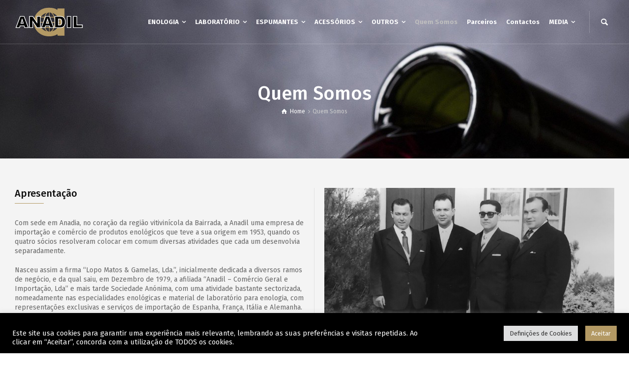

--- FILE ---
content_type: text/html; charset=UTF-8
request_url: https://www.anadil.pt/quem-somos/
body_size: 16819
content:
<!doctype html>
<html lang="pt-PT" class="no-js">
<head> 
<meta charset="UTF-8" />  
<meta name="viewport" content="width=device-width, initial-scale=1, maximum-scale=1">
 
<title>Quem Somos &#8211; ANADIL</title>
<meta name='robots' content='max-image-preview:large' />
	<style>img:is([sizes="auto" i], [sizes^="auto," i]) { contain-intrinsic-size: 3000px 1500px }</style>
	<script type="text/javascript">/*<![CDATA[ */ var html = document.getElementsByTagName("html")[0]; html.className = html.className.replace("no-js", "js"); window.onerror=function(e,f){var body = document.getElementsByTagName("body")[0]; body.className = body.className.replace("rt-loading", ""); var e_file = document.createElement("a");e_file.href = f;console.log( e );console.log( e_file.pathname );}/* ]]>*/</script>
<link rel='dns-prefetch' href='//fonts.googleapis.com' />
<link rel="alternate" type="application/rss+xml" title="ANADIL &raquo; Feed" href="https://www.anadil.pt/feed/" />
<link rel="alternate" type="application/rss+xml" title="ANADIL &raquo; Feed de comentários" href="https://www.anadil.pt/comments/feed/" />
<link rel="alternate" type="application/rss+xml" title="Feed de comentários de ANADIL &raquo; Quem Somos" href="https://www.anadil.pt/quem-somos/feed/" />
<script type="text/javascript">
/* <![CDATA[ */
window._wpemojiSettings = {"baseUrl":"https:\/\/s.w.org\/images\/core\/emoji\/15.0.3\/72x72\/","ext":".png","svgUrl":"https:\/\/s.w.org\/images\/core\/emoji\/15.0.3\/svg\/","svgExt":".svg","source":{"concatemoji":"https:\/\/www.anadil.pt\/wp-includes\/js\/wp-emoji-release.min.js?ver=6.7.4"}};
/*! This file is auto-generated */
!function(i,n){var o,s,e;function c(e){try{var t={supportTests:e,timestamp:(new Date).valueOf()};sessionStorage.setItem(o,JSON.stringify(t))}catch(e){}}function p(e,t,n){e.clearRect(0,0,e.canvas.width,e.canvas.height),e.fillText(t,0,0);var t=new Uint32Array(e.getImageData(0,0,e.canvas.width,e.canvas.height).data),r=(e.clearRect(0,0,e.canvas.width,e.canvas.height),e.fillText(n,0,0),new Uint32Array(e.getImageData(0,0,e.canvas.width,e.canvas.height).data));return t.every(function(e,t){return e===r[t]})}function u(e,t,n){switch(t){case"flag":return n(e,"\ud83c\udff3\ufe0f\u200d\u26a7\ufe0f","\ud83c\udff3\ufe0f\u200b\u26a7\ufe0f")?!1:!n(e,"\ud83c\uddfa\ud83c\uddf3","\ud83c\uddfa\u200b\ud83c\uddf3")&&!n(e,"\ud83c\udff4\udb40\udc67\udb40\udc62\udb40\udc65\udb40\udc6e\udb40\udc67\udb40\udc7f","\ud83c\udff4\u200b\udb40\udc67\u200b\udb40\udc62\u200b\udb40\udc65\u200b\udb40\udc6e\u200b\udb40\udc67\u200b\udb40\udc7f");case"emoji":return!n(e,"\ud83d\udc26\u200d\u2b1b","\ud83d\udc26\u200b\u2b1b")}return!1}function f(e,t,n){var r="undefined"!=typeof WorkerGlobalScope&&self instanceof WorkerGlobalScope?new OffscreenCanvas(300,150):i.createElement("canvas"),a=r.getContext("2d",{willReadFrequently:!0}),o=(a.textBaseline="top",a.font="600 32px Arial",{});return e.forEach(function(e){o[e]=t(a,e,n)}),o}function t(e){var t=i.createElement("script");t.src=e,t.defer=!0,i.head.appendChild(t)}"undefined"!=typeof Promise&&(o="wpEmojiSettingsSupports",s=["flag","emoji"],n.supports={everything:!0,everythingExceptFlag:!0},e=new Promise(function(e){i.addEventListener("DOMContentLoaded",e,{once:!0})}),new Promise(function(t){var n=function(){try{var e=JSON.parse(sessionStorage.getItem(o));if("object"==typeof e&&"number"==typeof e.timestamp&&(new Date).valueOf()<e.timestamp+604800&&"object"==typeof e.supportTests)return e.supportTests}catch(e){}return null}();if(!n){if("undefined"!=typeof Worker&&"undefined"!=typeof OffscreenCanvas&&"undefined"!=typeof URL&&URL.createObjectURL&&"undefined"!=typeof Blob)try{var e="postMessage("+f.toString()+"("+[JSON.stringify(s),u.toString(),p.toString()].join(",")+"));",r=new Blob([e],{type:"text/javascript"}),a=new Worker(URL.createObjectURL(r),{name:"wpTestEmojiSupports"});return void(a.onmessage=function(e){c(n=e.data),a.terminate(),t(n)})}catch(e){}c(n=f(s,u,p))}t(n)}).then(function(e){for(var t in e)n.supports[t]=e[t],n.supports.everything=n.supports.everything&&n.supports[t],"flag"!==t&&(n.supports.everythingExceptFlag=n.supports.everythingExceptFlag&&n.supports[t]);n.supports.everythingExceptFlag=n.supports.everythingExceptFlag&&!n.supports.flag,n.DOMReady=!1,n.readyCallback=function(){n.DOMReady=!0}}).then(function(){return e}).then(function(){var e;n.supports.everything||(n.readyCallback(),(e=n.source||{}).concatemoji?t(e.concatemoji):e.wpemoji&&e.twemoji&&(t(e.twemoji),t(e.wpemoji)))}))}((window,document),window._wpemojiSettings);
/* ]]> */
</script>
<style id='wp-emoji-styles-inline-css' type='text/css'>

	img.wp-smiley, img.emoji {
		display: inline !important;
		border: none !important;
		box-shadow: none !important;
		height: 1em !important;
		width: 1em !important;
		margin: 0 0.07em !important;
		vertical-align: -0.1em !important;
		background: none !important;
		padding: 0 !important;
	}
</style>
<link rel='stylesheet' id='wp-block-library-css' href='https://www.anadil.pt/wp-includes/css/dist/block-library/style.min.css?ver=6.7.4' type='text/css' media='all' />
<style id='classic-theme-styles-inline-css' type='text/css'>
/*! This file is auto-generated */
.wp-block-button__link{color:#fff;background-color:#32373c;border-radius:9999px;box-shadow:none;text-decoration:none;padding:calc(.667em + 2px) calc(1.333em + 2px);font-size:1.125em}.wp-block-file__button{background:#32373c;color:#fff;text-decoration:none}
</style>
<style id='global-styles-inline-css' type='text/css'>
:root{--wp--preset--aspect-ratio--square: 1;--wp--preset--aspect-ratio--4-3: 4/3;--wp--preset--aspect-ratio--3-4: 3/4;--wp--preset--aspect-ratio--3-2: 3/2;--wp--preset--aspect-ratio--2-3: 2/3;--wp--preset--aspect-ratio--16-9: 16/9;--wp--preset--aspect-ratio--9-16: 9/16;--wp--preset--color--black: #000000;--wp--preset--color--cyan-bluish-gray: #abb8c3;--wp--preset--color--white: #ffffff;--wp--preset--color--pale-pink: #f78da7;--wp--preset--color--vivid-red: #cf2e2e;--wp--preset--color--luminous-vivid-orange: #ff6900;--wp--preset--color--luminous-vivid-amber: #fcb900;--wp--preset--color--light-green-cyan: #7bdcb5;--wp--preset--color--vivid-green-cyan: #00d084;--wp--preset--color--pale-cyan-blue: #8ed1fc;--wp--preset--color--vivid-cyan-blue: #0693e3;--wp--preset--color--vivid-purple: #9b51e0;--wp--preset--gradient--vivid-cyan-blue-to-vivid-purple: linear-gradient(135deg,rgba(6,147,227,1) 0%,rgb(155,81,224) 100%);--wp--preset--gradient--light-green-cyan-to-vivid-green-cyan: linear-gradient(135deg,rgb(122,220,180) 0%,rgb(0,208,130) 100%);--wp--preset--gradient--luminous-vivid-amber-to-luminous-vivid-orange: linear-gradient(135deg,rgba(252,185,0,1) 0%,rgba(255,105,0,1) 100%);--wp--preset--gradient--luminous-vivid-orange-to-vivid-red: linear-gradient(135deg,rgba(255,105,0,1) 0%,rgb(207,46,46) 100%);--wp--preset--gradient--very-light-gray-to-cyan-bluish-gray: linear-gradient(135deg,rgb(238,238,238) 0%,rgb(169,184,195) 100%);--wp--preset--gradient--cool-to-warm-spectrum: linear-gradient(135deg,rgb(74,234,220) 0%,rgb(151,120,209) 20%,rgb(207,42,186) 40%,rgb(238,44,130) 60%,rgb(251,105,98) 80%,rgb(254,248,76) 100%);--wp--preset--gradient--blush-light-purple: linear-gradient(135deg,rgb(255,206,236) 0%,rgb(152,150,240) 100%);--wp--preset--gradient--blush-bordeaux: linear-gradient(135deg,rgb(254,205,165) 0%,rgb(254,45,45) 50%,rgb(107,0,62) 100%);--wp--preset--gradient--luminous-dusk: linear-gradient(135deg,rgb(255,203,112) 0%,rgb(199,81,192) 50%,rgb(65,88,208) 100%);--wp--preset--gradient--pale-ocean: linear-gradient(135deg,rgb(255,245,203) 0%,rgb(182,227,212) 50%,rgb(51,167,181) 100%);--wp--preset--gradient--electric-grass: linear-gradient(135deg,rgb(202,248,128) 0%,rgb(113,206,126) 100%);--wp--preset--gradient--midnight: linear-gradient(135deg,rgb(2,3,129) 0%,rgb(40,116,252) 100%);--wp--preset--font-size--small: 13px;--wp--preset--font-size--medium: 20px;--wp--preset--font-size--large: 36px;--wp--preset--font-size--x-large: 42px;--wp--preset--spacing--20: 0.44rem;--wp--preset--spacing--30: 0.67rem;--wp--preset--spacing--40: 1rem;--wp--preset--spacing--50: 1.5rem;--wp--preset--spacing--60: 2.25rem;--wp--preset--spacing--70: 3.38rem;--wp--preset--spacing--80: 5.06rem;--wp--preset--shadow--natural: 6px 6px 9px rgba(0, 0, 0, 0.2);--wp--preset--shadow--deep: 12px 12px 50px rgba(0, 0, 0, 0.4);--wp--preset--shadow--sharp: 6px 6px 0px rgba(0, 0, 0, 0.2);--wp--preset--shadow--outlined: 6px 6px 0px -3px rgba(255, 255, 255, 1), 6px 6px rgba(0, 0, 0, 1);--wp--preset--shadow--crisp: 6px 6px 0px rgba(0, 0, 0, 1);}:where(.is-layout-flex){gap: 0.5em;}:where(.is-layout-grid){gap: 0.5em;}body .is-layout-flex{display: flex;}.is-layout-flex{flex-wrap: wrap;align-items: center;}.is-layout-flex > :is(*, div){margin: 0;}body .is-layout-grid{display: grid;}.is-layout-grid > :is(*, div){margin: 0;}:where(.wp-block-columns.is-layout-flex){gap: 2em;}:where(.wp-block-columns.is-layout-grid){gap: 2em;}:where(.wp-block-post-template.is-layout-flex){gap: 1.25em;}:where(.wp-block-post-template.is-layout-grid){gap: 1.25em;}.has-black-color{color: var(--wp--preset--color--black) !important;}.has-cyan-bluish-gray-color{color: var(--wp--preset--color--cyan-bluish-gray) !important;}.has-white-color{color: var(--wp--preset--color--white) !important;}.has-pale-pink-color{color: var(--wp--preset--color--pale-pink) !important;}.has-vivid-red-color{color: var(--wp--preset--color--vivid-red) !important;}.has-luminous-vivid-orange-color{color: var(--wp--preset--color--luminous-vivid-orange) !important;}.has-luminous-vivid-amber-color{color: var(--wp--preset--color--luminous-vivid-amber) !important;}.has-light-green-cyan-color{color: var(--wp--preset--color--light-green-cyan) !important;}.has-vivid-green-cyan-color{color: var(--wp--preset--color--vivid-green-cyan) !important;}.has-pale-cyan-blue-color{color: var(--wp--preset--color--pale-cyan-blue) !important;}.has-vivid-cyan-blue-color{color: var(--wp--preset--color--vivid-cyan-blue) !important;}.has-vivid-purple-color{color: var(--wp--preset--color--vivid-purple) !important;}.has-black-background-color{background-color: var(--wp--preset--color--black) !important;}.has-cyan-bluish-gray-background-color{background-color: var(--wp--preset--color--cyan-bluish-gray) !important;}.has-white-background-color{background-color: var(--wp--preset--color--white) !important;}.has-pale-pink-background-color{background-color: var(--wp--preset--color--pale-pink) !important;}.has-vivid-red-background-color{background-color: var(--wp--preset--color--vivid-red) !important;}.has-luminous-vivid-orange-background-color{background-color: var(--wp--preset--color--luminous-vivid-orange) !important;}.has-luminous-vivid-amber-background-color{background-color: var(--wp--preset--color--luminous-vivid-amber) !important;}.has-light-green-cyan-background-color{background-color: var(--wp--preset--color--light-green-cyan) !important;}.has-vivid-green-cyan-background-color{background-color: var(--wp--preset--color--vivid-green-cyan) !important;}.has-pale-cyan-blue-background-color{background-color: var(--wp--preset--color--pale-cyan-blue) !important;}.has-vivid-cyan-blue-background-color{background-color: var(--wp--preset--color--vivid-cyan-blue) !important;}.has-vivid-purple-background-color{background-color: var(--wp--preset--color--vivid-purple) !important;}.has-black-border-color{border-color: var(--wp--preset--color--black) !important;}.has-cyan-bluish-gray-border-color{border-color: var(--wp--preset--color--cyan-bluish-gray) !important;}.has-white-border-color{border-color: var(--wp--preset--color--white) !important;}.has-pale-pink-border-color{border-color: var(--wp--preset--color--pale-pink) !important;}.has-vivid-red-border-color{border-color: var(--wp--preset--color--vivid-red) !important;}.has-luminous-vivid-orange-border-color{border-color: var(--wp--preset--color--luminous-vivid-orange) !important;}.has-luminous-vivid-amber-border-color{border-color: var(--wp--preset--color--luminous-vivid-amber) !important;}.has-light-green-cyan-border-color{border-color: var(--wp--preset--color--light-green-cyan) !important;}.has-vivid-green-cyan-border-color{border-color: var(--wp--preset--color--vivid-green-cyan) !important;}.has-pale-cyan-blue-border-color{border-color: var(--wp--preset--color--pale-cyan-blue) !important;}.has-vivid-cyan-blue-border-color{border-color: var(--wp--preset--color--vivid-cyan-blue) !important;}.has-vivid-purple-border-color{border-color: var(--wp--preset--color--vivid-purple) !important;}.has-vivid-cyan-blue-to-vivid-purple-gradient-background{background: var(--wp--preset--gradient--vivid-cyan-blue-to-vivid-purple) !important;}.has-light-green-cyan-to-vivid-green-cyan-gradient-background{background: var(--wp--preset--gradient--light-green-cyan-to-vivid-green-cyan) !important;}.has-luminous-vivid-amber-to-luminous-vivid-orange-gradient-background{background: var(--wp--preset--gradient--luminous-vivid-amber-to-luminous-vivid-orange) !important;}.has-luminous-vivid-orange-to-vivid-red-gradient-background{background: var(--wp--preset--gradient--luminous-vivid-orange-to-vivid-red) !important;}.has-very-light-gray-to-cyan-bluish-gray-gradient-background{background: var(--wp--preset--gradient--very-light-gray-to-cyan-bluish-gray) !important;}.has-cool-to-warm-spectrum-gradient-background{background: var(--wp--preset--gradient--cool-to-warm-spectrum) !important;}.has-blush-light-purple-gradient-background{background: var(--wp--preset--gradient--blush-light-purple) !important;}.has-blush-bordeaux-gradient-background{background: var(--wp--preset--gradient--blush-bordeaux) !important;}.has-luminous-dusk-gradient-background{background: var(--wp--preset--gradient--luminous-dusk) !important;}.has-pale-ocean-gradient-background{background: var(--wp--preset--gradient--pale-ocean) !important;}.has-electric-grass-gradient-background{background: var(--wp--preset--gradient--electric-grass) !important;}.has-midnight-gradient-background{background: var(--wp--preset--gradient--midnight) !important;}.has-small-font-size{font-size: var(--wp--preset--font-size--small) !important;}.has-medium-font-size{font-size: var(--wp--preset--font-size--medium) !important;}.has-large-font-size{font-size: var(--wp--preset--font-size--large) !important;}.has-x-large-font-size{font-size: var(--wp--preset--font-size--x-large) !important;}
:where(.wp-block-post-template.is-layout-flex){gap: 1.25em;}:where(.wp-block-post-template.is-layout-grid){gap: 1.25em;}
:where(.wp-block-columns.is-layout-flex){gap: 2em;}:where(.wp-block-columns.is-layout-grid){gap: 2em;}
:root :where(.wp-block-pullquote){font-size: 1.5em;line-height: 1.6;}
</style>
<link rel='stylesheet' id='contact-form-7-css' href='https://www.anadil.pt/wp-content/plugins/contact-form-7/includes/css/styles.css?ver=6.1.1' type='text/css' media='all' />
<link rel='stylesheet' id='cookie-law-info-css' href='https://www.anadil.pt/wp-content/plugins/cookie-law-info/legacy/public/css/cookie-law-info-public.css?ver=3.0.3' type='text/css' media='all' />
<link rel='stylesheet' id='cookie-law-info-gdpr-css' href='https://www.anadil.pt/wp-content/plugins/cookie-law-info/legacy/public/css/cookie-law-info-gdpr.css?ver=3.0.3' type='text/css' media='all' />
<link rel='stylesheet' id='bootstrap-css' href='https://www.anadil.pt/wp-content/themes/rttheme19/css/layout3/bootstrap.css?ver=2.14' type='text/css' media='all' />
<link rel='stylesheet' id='theme-style-all-css' href='https://www.anadil.pt/wp-content/themes/rttheme19/css/layout3/style.css?ver=2.14' type='text/css' media='all' />
<link rel='stylesheet' id='mediaelement-skin-css' href='https://www.anadil.pt/wp-content/themes/rttheme19/css/mejs-skin.css?ver=2.14' type='text/css' media='all' />
<link rel='stylesheet' id='fontello-css' href='https://www.anadil.pt/wp-content/themes/rttheme19/css/fontello/css/fontello.css?ver=2.14' type='text/css' media='all' />
<link rel='stylesheet' id='jquery-owl-carousel-css' href='https://www.anadil.pt/wp-content/themes/rttheme19/css/owl-carousel.css?ver=2.14' type='text/css' media='all' />
<link rel='stylesheet' id='lightgallery-css' href='https://www.anadil.pt/wp-content/themes/rttheme19/css/lightbox/lightgallery.min.css?ver=2.14' type='text/css' media='all' />
<!--[if IE 9]>
<link rel='stylesheet' id='theme-ie9-css' href='https://www.anadil.pt/wp-content/themes/rttheme19/css/ie9.css?ver=2.14' type='text/css' media='all' />
<![endif]-->
<link rel='stylesheet' id='js_composer_front-css' href='https://www.anadil.pt/wp-content/plugins/js_composer/assets/css/js_composer.min.css?ver=7.9' type='text/css' media='all' />
<link rel='stylesheet' id='theme-style-css' href='https://www.anadil.pt/wp-content/themes/rttheme19/style.css?ver=6.7.4' type='text/css' media='all' />
<link rel='stylesheet' id='theme-dynamic-css' href='https://www.anadil.pt/wp-content/uploads/rttheme19/dynamic-style.css?ver=250109175056' type='text/css' media='all' />
<link rel='stylesheet' id='rt-google-fonts-css' href='//fonts.googleapis.com/css?family=Fira+Sans%3A500%2Cregular%2C700&#038;subset=latin%2Clatin-ext&#038;ver=1.0.0' type='text/css' media='all' />
<script type="text/javascript" src="https://www.anadil.pt/wp-includes/js/jquery/jquery.min.js?ver=3.7.1" id="jquery-core-js"></script>
<script type="text/javascript" src="https://www.anadil.pt/wp-includes/js/jquery/jquery-migrate.min.js?ver=3.4.1" id="jquery-migrate-js"></script>
<script type="text/javascript" id="cookie-law-info-js-extra">
/* <![CDATA[ */
var Cli_Data = {"nn_cookie_ids":[],"cookielist":[],"non_necessary_cookies":[],"ccpaEnabled":"","ccpaRegionBased":"","ccpaBarEnabled":"","strictlyEnabled":["necessary","obligatoire"],"ccpaType":"gdpr","js_blocking":"1","custom_integration":"","triggerDomRefresh":"","secure_cookies":""};
var cli_cookiebar_settings = {"animate_speed_hide":"500","animate_speed_show":"500","background":"#000000","border":"#b1a6a6c2","border_on":"","button_1_button_colour":"#b39964","button_1_button_hover":"#8f7a50","button_1_link_colour":"#fff","button_1_as_button":"1","button_1_new_win":"","button_2_button_colour":"#333","button_2_button_hover":"#292929","button_2_link_colour":"#ffffff","button_2_as_button":"","button_2_hidebar":"","button_3_button_colour":"#dedfe0","button_3_button_hover":"#b2b2b3","button_3_link_colour":"#ffffff","button_3_as_button":"1","button_3_new_win":"","button_4_button_colour":"#dedfe0","button_4_button_hover":"#b2b2b3","button_4_link_colour":"#333333","button_4_as_button":"1","button_7_button_colour":"#b39964","button_7_button_hover":"#8f7a50","button_7_link_colour":"#fff","button_7_as_button":"1","button_7_new_win":"","font_family":"inherit","header_fix":"","notify_animate_hide":"1","notify_animate_show":"","notify_div_id":"#cookie-law-info-bar","notify_position_horizontal":"right","notify_position_vertical":"bottom","scroll_close":"","scroll_close_reload":"","accept_close_reload":"","reject_close_reload":"","showagain_tab":"","showagain_background":"#fff","showagain_border":"#000","showagain_div_id":"#cookie-law-info-again","showagain_x_position":"100px","text":"#ffffff","show_once_yn":"","show_once":"10000","logging_on":"","as_popup":"","popup_overlay":"1","bar_heading_text":"","cookie_bar_as":"banner","popup_showagain_position":"bottom-right","widget_position":"left"};
var log_object = {"ajax_url":"https:\/\/www.anadil.pt\/wp-admin\/admin-ajax.php"};
/* ]]> */
</script>
<script type="text/javascript" src="https://www.anadil.pt/wp-content/plugins/cookie-law-info/legacy/public/js/cookie-law-info-public.js?ver=3.0.3" id="cookie-law-info-js"></script>
<script type="text/javascript" src="https://www.anadil.pt/wp-content/themes/rttheme19/js/pace.js?ver=2.14" id="pace-js"></script>
<script type="text/javascript" src="https://www.anadil.pt/wp-content/themes/rttheme19/js/modernizr.min.js?ver=2.14" id="modernizr-js"></script>
<script></script><link rel="https://api.w.org/" href="https://www.anadil.pt/wp-json/" /><link rel="alternate" title="JSON" type="application/json" href="https://www.anadil.pt/wp-json/wp/v2/pages/9" /><link rel="EditURI" type="application/rsd+xml" title="RSD" href="https://www.anadil.pt/xmlrpc.php?rsd" />
<meta name="generator" content="WordPress 6.7.4" />
<link rel="canonical" href="https://www.anadil.pt/quem-somos/" />
<link rel='shortlink' href='https://www.anadil.pt/?p=9' />
<link rel="alternate" title="oEmbed (JSON)" type="application/json+oembed" href="https://www.anadil.pt/wp-json/oembed/1.0/embed?url=https%3A%2F%2Fwww.anadil.pt%2Fquem-somos%2F" />
<link rel="alternate" title="oEmbed (XML)" type="text/xml+oembed" href="https://www.anadil.pt/wp-json/oembed/1.0/embed?url=https%3A%2F%2Fwww.anadil.pt%2Fquem-somos%2F&#038;format=xml" />

<!--[if lt IE 9]><script src="https://www.anadil.pt/wp-content/themes/rttheme19/js/html5shiv.min.js"></script><![endif]-->
<!--[if gte IE 9]> <style type="text/css"> .gradient { filter: none; } </style> <![endif]-->

<!--Theme Version:2.14 Plugin Version:2.14-->
<meta name="generator" content="Powered by WPBakery Page Builder - drag and drop page builder for WordPress."/>
<meta name="generator" content="Powered by Slider Revolution 6.7.18 - responsive, Mobile-Friendly Slider Plugin for WordPress with comfortable drag and drop interface." />
<link rel="icon" href="https://www.anadil.pt/wp-content/uploads/2022/04/cropped-favicon-anadil-32x32.png" sizes="32x32" />
<link rel="icon" href="https://www.anadil.pt/wp-content/uploads/2022/04/cropped-favicon-anadil-192x192.png" sizes="192x192" />
<link rel="apple-touch-icon" href="https://www.anadil.pt/wp-content/uploads/2022/04/cropped-favicon-anadil-180x180.png" />
<meta name="msapplication-TileImage" content="https://www.anadil.pt/wp-content/uploads/2022/04/cropped-favicon-anadil-270x270.png" />
<script>function setREVStartSize(e){
			//window.requestAnimationFrame(function() {
				window.RSIW = window.RSIW===undefined ? window.innerWidth : window.RSIW;
				window.RSIH = window.RSIH===undefined ? window.innerHeight : window.RSIH;
				try {
					var pw = document.getElementById(e.c).parentNode.offsetWidth,
						newh;
					pw = pw===0 || isNaN(pw) || (e.l=="fullwidth" || e.layout=="fullwidth") ? window.RSIW : pw;
					e.tabw = e.tabw===undefined ? 0 : parseInt(e.tabw);
					e.thumbw = e.thumbw===undefined ? 0 : parseInt(e.thumbw);
					e.tabh = e.tabh===undefined ? 0 : parseInt(e.tabh);
					e.thumbh = e.thumbh===undefined ? 0 : parseInt(e.thumbh);
					e.tabhide = e.tabhide===undefined ? 0 : parseInt(e.tabhide);
					e.thumbhide = e.thumbhide===undefined ? 0 : parseInt(e.thumbhide);
					e.mh = e.mh===undefined || e.mh=="" || e.mh==="auto" ? 0 : parseInt(e.mh,0);
					if(e.layout==="fullscreen" || e.l==="fullscreen")
						newh = Math.max(e.mh,window.RSIH);
					else{
						e.gw = Array.isArray(e.gw) ? e.gw : [e.gw];
						for (var i in e.rl) if (e.gw[i]===undefined || e.gw[i]===0) e.gw[i] = e.gw[i-1];
						e.gh = e.el===undefined || e.el==="" || (Array.isArray(e.el) && e.el.length==0)? e.gh : e.el;
						e.gh = Array.isArray(e.gh) ? e.gh : [e.gh];
						for (var i in e.rl) if (e.gh[i]===undefined || e.gh[i]===0) e.gh[i] = e.gh[i-1];
											
						var nl = new Array(e.rl.length),
							ix = 0,
							sl;
						e.tabw = e.tabhide>=pw ? 0 : e.tabw;
						e.thumbw = e.thumbhide>=pw ? 0 : e.thumbw;
						e.tabh = e.tabhide>=pw ? 0 : e.tabh;
						e.thumbh = e.thumbhide>=pw ? 0 : e.thumbh;
						for (var i in e.rl) nl[i] = e.rl[i]<window.RSIW ? 0 : e.rl[i];
						sl = nl[0];
						for (var i in nl) if (sl>nl[i] && nl[i]>0) { sl = nl[i]; ix=i;}
						var m = pw>(e.gw[ix]+e.tabw+e.thumbw) ? 1 : (pw-(e.tabw+e.thumbw)) / (e.gw[ix]);
						newh =  (e.gh[ix] * m) + (e.tabh + e.thumbh);
					}
					var el = document.getElementById(e.c);
					if (el!==null && el) el.style.height = newh+"px";
					el = document.getElementById(e.c+"_wrapper");
					if (el!==null && el) {
						el.style.height = newh+"px";
						el.style.display = "block";
					}
				} catch(e){
					console.log("Failure at Presize of Slider:" + e)
				}
			//});
		  };</script>
<noscript><style> .wpb_animate_when_almost_visible { opacity: 1; }</style></noscript></head>
<body class="page-template-default page page-id-9 wp-embed-responsive rt-loading  layout3 overlapped-header wpb-js-composer js-comp-ver-7.9 vc_responsive">

		<!-- loader -->
		<div id="loader-wrapper"><div id="loader"></div></div>
		<!-- / #loader -->
		
<!-- background wrapper -->
<div id="container">   
 
		
	 

				

	<header class="top-header fullwidth sticky">

				

		<div class="header-elements fullwidth">
		
			<!-- mobile menu button -->
			<div class="mobile-menu-button"><span></span><span></span><span></span></div>

			
			<!-- logo -->
			<div id="logo" class="site-logo">
				 <a href="https://www.anadil.pt" title="ANADIL"><img src="https://www.anadil.pt/wp-content/uploads/2021/12/anadil-logo-site.svg" alt="ANADIL" width="293" height="130" class="main_logo" srcset="https://www.anadil.pt/wp-content/uploads/2021/12/anadil-logo-site.svg 1.3x" /></a> 			</div><!-- / end #logo -->


			<div class="header-right">
				<nav class="main-navigation"><ul id="navigation" class="menu"><li id='menu-item-3289' data-depth='0' class="menu-item menu-item-type-taxonomy menu-item-object-product_categories menu-item-has-children"><a  href="https://www.anadil.pt/produtos-categoria/enologia/"><span>ENOLOGIA</span></a> 
<ul class="sub-menu">
<li id='menu-item-3290' data-depth='1' class="menu-item menu-item-type-post_type menu-item-object-products"><a  href="https://www.anadil.pt/produtos/vinificacao/">Vinificação</a> </li>
<li id='menu-item-3291' data-depth='1' class="menu-item menu-item-type-post_type menu-item-object-products"><a  href="https://www.anadil.pt/produtos/limpeza-e-desinfeccao/">Limpeza e desinfecção</a> </li>
<li id='menu-item-3292' data-depth='1' class="menu-item menu-item-type-post_type menu-item-object-products"><a  href="https://www.anadil.pt/produtos/filtracao/">Filtração</a> </li>
<li id='menu-item-3294' data-depth='1' class="menu-item menu-item-type-post_type menu-item-object-products"><a  href="https://www.anadil.pt/produtos/equipamentos-maquinas/">Equipamentos / Máquinas</a> </li>
</ul>
</li>
<li id='menu-item-3340' data-depth='0' class="menu-item menu-item-type-taxonomy menu-item-object-product_categories menu-item-has-children"><a  href="https://www.anadil.pt/produtos-categoria/laboratorio/"><span>LABORATÓRIO</span></a> 
<ul class="sub-menu">
<li id='menu-item-3245' data-depth='1' class="menu-item menu-item-type-post_type menu-item-object-products"><a  href="https://www.anadil.pt/produtos/vidraria/">Vidraria</a> </li>
<li id='menu-item-3246' data-depth='1' class="menu-item menu-item-type-post_type menu-item-object-products"><a  href="https://www.anadil.pt/produtos/equipamentos-aparelhos/">Equipamentos / Aparelhos</a> </li>
<li id='menu-item-3623' data-depth='1' class="menu-item menu-item-type-post_type menu-item-object-page"><a  href="https://www.anadil.pt/assistencia-tecnica-laboratorio/">Assistência técnica</a> </li>
</ul>
</li>
<li id='menu-item-3247' data-depth='0' class="menu-item menu-item-type-taxonomy menu-item-object-product_categories menu-item-has-children"><a  href="https://www.anadil.pt/produtos-categoria/espumantes/"><span>ESPUMANTES</span></a> 
<ul class="sub-menu">
<li id='menu-item-3676' data-depth='1' class="menu-item menu-item-type-post_type menu-item-object-products"><a  href="https://www.anadil.pt/produtos/produtos-enologicos/">Produtos enológicos</a> </li>
<li id='menu-item-3675' data-depth='1' class="menu-item menu-item-type-post_type menu-item-object-products"><a  href="https://www.anadil.pt/produtos/muselets/">Muselets</a> </li>
<li id='menu-item-3673' data-depth='1' class="menu-item menu-item-type-post_type menu-item-object-products"><a  href="https://www.anadil.pt/produtos/capsulas/">Cápsulas</a> </li>
<li id='menu-item-3674' data-depth='1' class="menu-item menu-item-type-post_type menu-item-object-products"><a  href="https://www.anadil.pt/produtos/maquinas-industriais/">Máquinas industriais</a> </li>
<li id='menu-item-3762' data-depth='1' class="menu-item menu-item-type-post_type menu-item-object-products"><a  href="https://www.anadil.pt/produtos/degorgement/">Degorgement</a> </li>
<li id='menu-item-3761' data-depth='1' class="menu-item menu-item-type-post_type menu-item-object-products"><a  href="https://www.anadil.pt/produtos/pupitres/">Pupitres / racks de madeira</a> </li>
</ul>
</li>
<li id='menu-item-3256' data-depth='0' class="menu-item menu-item-type-taxonomy menu-item-object-product_categories menu-item-has-children"><a  href="https://www.anadil.pt/produtos-categoria/acessorios/"><span>ACESSÓRIOS</span></a> 
<ul class="sub-menu">
<li id='menu-item-3689' data-depth='1' class="menu-item menu-item-type-post_type menu-item-object-products"><a  href="https://www.anadil.pt/produtos/copos/">Copos</a> </li>
<li id='menu-item-3690' data-depth='1' class="menu-item menu-item-type-post_type menu-item-object-products"><a  href="https://www.anadil.pt/produtos/decanters/">Decanters</a> </li>
<li id='menu-item-3691' data-depth='1' class="menu-item menu-item-type-post_type menu-item-object-products"><a  href="https://www.anadil.pt/produtos/descorjet/">Descorjet</a> </li>
<li id='menu-item-3692' data-depth='1' class="menu-item menu-item-type-post_type menu-item-object-products"><a  href="https://www.anadil.pt/produtos/frapes-champanheiras/">Frapés e Champanheiras</a> </li>
<li id='menu-item-3693' data-depth='1' class="menu-item menu-item-type-post_type menu-item-object-products"><a  href="https://www.anadil.pt/produtos/mangas-de-refrigeracao/">Mangas de Refrigeração</a> </li>
<li id='menu-item-3694' data-depth='1' class="menu-item menu-item-type-post_type menu-item-object-products"><a  href="https://www.anadil.pt/produtos/sabres/">Sabres</a> </li>
<li id='menu-item-3695' data-depth='1' class="menu-item menu-item-type-post_type menu-item-object-products"><a  href="https://www.anadil.pt/produtos/saca-rolhas/">Saca-Rolhas</a> </li>
<li id='menu-item-3766' data-depth='1' class="menu-item menu-item-type-post_type menu-item-object-products"><a  href="https://www.anadil.pt/produtos/tampas/">Tampas</a> </li>
</ul>
</li>
<li id='menu-item-3677' data-depth='0' class="menu-item menu-item-type-taxonomy menu-item-object-product_categories menu-item-has-children"><a  href="https://www.anadil.pt/produtos-categoria/outros/"><span>OUTROS</span></a> 
<ul class="sub-menu">
<li id='menu-item-3679' data-depth='1' class="menu-item menu-item-type-post_type menu-item-object-products"><a  href="https://www.anadil.pt/produtos/lacres/">Lacres</a> </li>
<li id='menu-item-3678' data-depth='1' class="menu-item menu-item-type-post_type menu-item-object-products"><a  href="https://www.anadil.pt/produtos/bag-in-box/">Bag in box</a> </li>
</ul>
</li>
<li id='menu-item-2937' data-depth='0' class="menu-item menu-item-type-post_type menu-item-object-page current-menu-item page_item page-item-9 current_page_item"><a  href="https://www.anadil.pt/quem-somos/"><span>Quem Somos</span></a> </li>
<li id='menu-item-3314' data-depth='0' class="menu-item menu-item-type-post_type menu-item-object-page"><a  href="https://www.anadil.pt/parceiros/"><span>Parceiros</span></a> </li>
<li id='menu-item-3000' data-depth='0' class="menu-item menu-item-type-post_type menu-item-object-page"><a  href="https://www.anadil.pt/contactos/"><span>Contactos</span></a> </li>
<li id='menu-item-2916' data-depth='0' class="menu-item menu-item-type-custom menu-item-object-custom menu-item-has-children"><a  href="#"><span>MEDIA</span></a> 
<ul class="sub-menu">
<li id='menu-item-2917' data-depth='1' class="menu-item menu-item-type-taxonomy menu-item-object-category"><a  href="https://www.anadil.pt/media/artigos/">Artigos Técnicos</a> </li>
<li id='menu-item-3059' data-depth='1' class="menu-item menu-item-type-taxonomy menu-item-object-category"><a  href="https://www.anadil.pt/media/noticias/">Notícias</a> </li>
</ul>
</li>
</ul></nav>			<div id="tools">
				<ul>
					<li><a href="#" class="rt-search-button" title="Search"><span class="icon-search"></span></a></li>
				</ul>
			</div><!-- / end .nav-buttons -->
					</div><!-- / end .header-right -->


					<!-- mobile menu -->
		<div class="mobile-nav">
				<!-- navigation holder -->
				<nav>
					<ul id="mobile-navigation" class="mobile-navigation-menu"><li id='mobile-menu-item-3289' data-depth='0' class="menu-item menu-item-type-taxonomy menu-item-object-product_categories menu-item-has-children"><a  href="https://www.anadil.pt/produtos-categoria/enologia/"><span>ENOLOGIA</span></a> 
<ul class="sub-menu">
<li id='mobile-menu-item-3290' data-depth='1' class="menu-item menu-item-type-post_type menu-item-object-products"><a  href="https://www.anadil.pt/produtos/vinificacao/">Vinificação</a> </li>
<li id='mobile-menu-item-3291' data-depth='1' class="menu-item menu-item-type-post_type menu-item-object-products"><a  href="https://www.anadil.pt/produtos/limpeza-e-desinfeccao/">Limpeza e desinfecção</a> </li>
<li id='mobile-menu-item-3292' data-depth='1' class="menu-item menu-item-type-post_type menu-item-object-products"><a  href="https://www.anadil.pt/produtos/filtracao/">Filtração</a> </li>
<li id='mobile-menu-item-3294' data-depth='1' class="menu-item menu-item-type-post_type menu-item-object-products"><a  href="https://www.anadil.pt/produtos/equipamentos-maquinas/">Equipamentos / Máquinas</a> </li>
</ul>
</li>
<li id='mobile-menu-item-3340' data-depth='0' class="menu-item menu-item-type-taxonomy menu-item-object-product_categories menu-item-has-children"><a  href="https://www.anadil.pt/produtos-categoria/laboratorio/"><span>LABORATÓRIO</span></a> 
<ul class="sub-menu">
<li id='mobile-menu-item-3245' data-depth='1' class="menu-item menu-item-type-post_type menu-item-object-products"><a  href="https://www.anadil.pt/produtos/vidraria/">Vidraria</a> </li>
<li id='mobile-menu-item-3246' data-depth='1' class="menu-item menu-item-type-post_type menu-item-object-products"><a  href="https://www.anadil.pt/produtos/equipamentos-aparelhos/">Equipamentos / Aparelhos</a> </li>
<li id='mobile-menu-item-3623' data-depth='1' class="menu-item menu-item-type-post_type menu-item-object-page"><a  href="https://www.anadil.pt/assistencia-tecnica-laboratorio/">Assistência técnica</a> </li>
</ul>
</li>
<li id='mobile-menu-item-3247' data-depth='0' class="menu-item menu-item-type-taxonomy menu-item-object-product_categories menu-item-has-children"><a  href="https://www.anadil.pt/produtos-categoria/espumantes/"><span>ESPUMANTES</span></a> 
<ul class="sub-menu">
<li id='mobile-menu-item-3676' data-depth='1' class="menu-item menu-item-type-post_type menu-item-object-products"><a  href="https://www.anadil.pt/produtos/produtos-enologicos/">Produtos enológicos</a> </li>
<li id='mobile-menu-item-3675' data-depth='1' class="menu-item menu-item-type-post_type menu-item-object-products"><a  href="https://www.anadil.pt/produtos/muselets/">Muselets</a> </li>
<li id='mobile-menu-item-3673' data-depth='1' class="menu-item menu-item-type-post_type menu-item-object-products"><a  href="https://www.anadil.pt/produtos/capsulas/">Cápsulas</a> </li>
<li id='mobile-menu-item-3674' data-depth='1' class="menu-item menu-item-type-post_type menu-item-object-products"><a  href="https://www.anadil.pt/produtos/maquinas-industriais/">Máquinas industriais</a> </li>
<li id='mobile-menu-item-3762' data-depth='1' class="menu-item menu-item-type-post_type menu-item-object-products"><a  href="https://www.anadil.pt/produtos/degorgement/">Degorgement</a> </li>
<li id='mobile-menu-item-3761' data-depth='1' class="menu-item menu-item-type-post_type menu-item-object-products"><a  href="https://www.anadil.pt/produtos/pupitres/">Pupitres / racks de madeira</a> </li>
</ul>
</li>
<li id='mobile-menu-item-3256' data-depth='0' class="menu-item menu-item-type-taxonomy menu-item-object-product_categories menu-item-has-children"><a  href="https://www.anadil.pt/produtos-categoria/acessorios/"><span>ACESSÓRIOS</span></a> 
<ul class="sub-menu">
<li id='mobile-menu-item-3689' data-depth='1' class="menu-item menu-item-type-post_type menu-item-object-products"><a  href="https://www.anadil.pt/produtos/copos/">Copos</a> </li>
<li id='mobile-menu-item-3690' data-depth='1' class="menu-item menu-item-type-post_type menu-item-object-products"><a  href="https://www.anadil.pt/produtos/decanters/">Decanters</a> </li>
<li id='mobile-menu-item-3691' data-depth='1' class="menu-item menu-item-type-post_type menu-item-object-products"><a  href="https://www.anadil.pt/produtos/descorjet/">Descorjet</a> </li>
<li id='mobile-menu-item-3692' data-depth='1' class="menu-item menu-item-type-post_type menu-item-object-products"><a  href="https://www.anadil.pt/produtos/frapes-champanheiras/">Frapés e Champanheiras</a> </li>
<li id='mobile-menu-item-3693' data-depth='1' class="menu-item menu-item-type-post_type menu-item-object-products"><a  href="https://www.anadil.pt/produtos/mangas-de-refrigeracao/">Mangas de Refrigeração</a> </li>
<li id='mobile-menu-item-3694' data-depth='1' class="menu-item menu-item-type-post_type menu-item-object-products"><a  href="https://www.anadil.pt/produtos/sabres/">Sabres</a> </li>
<li id='mobile-menu-item-3695' data-depth='1' class="menu-item menu-item-type-post_type menu-item-object-products"><a  href="https://www.anadil.pt/produtos/saca-rolhas/">Saca-Rolhas</a> </li>
<li id='mobile-menu-item-3766' data-depth='1' class="menu-item menu-item-type-post_type menu-item-object-products"><a  href="https://www.anadil.pt/produtos/tampas/">Tampas</a> </li>
</ul>
</li>
<li id='mobile-menu-item-3677' data-depth='0' class="menu-item menu-item-type-taxonomy menu-item-object-product_categories menu-item-has-children"><a  href="https://www.anadil.pt/produtos-categoria/outros/"><span>OUTROS</span></a> 
<ul class="sub-menu">
<li id='mobile-menu-item-3679' data-depth='1' class="menu-item menu-item-type-post_type menu-item-object-products"><a  href="https://www.anadil.pt/produtos/lacres/">Lacres</a> </li>
<li id='mobile-menu-item-3678' data-depth='1' class="menu-item menu-item-type-post_type menu-item-object-products"><a  href="https://www.anadil.pt/produtos/bag-in-box/">Bag in box</a> </li>
</ul>
</li>
<li id='mobile-menu-item-2937' data-depth='0' class="menu-item menu-item-type-post_type menu-item-object-page current-menu-item page_item page-item-9 current_page_item"><a  href="https://www.anadil.pt/quem-somos/"><span>Quem Somos</span></a> </li>
<li id='mobile-menu-item-3314' data-depth='0' class="menu-item menu-item-type-post_type menu-item-object-page"><a  href="https://www.anadil.pt/parceiros/"><span>Parceiros</span></a> </li>
<li id='mobile-menu-item-3000' data-depth='0' class="menu-item menu-item-type-post_type menu-item-object-page"><a  href="https://www.anadil.pt/contactos/"><span>Contactos</span></a> </li>
<li id='mobile-menu-item-2916' data-depth='0' class="menu-item menu-item-type-custom menu-item-object-custom menu-item-has-children"><a  href="#"><span>MEDIA</span></a> 
<ul class="sub-menu">
<li id='mobile-menu-item-2917' data-depth='1' class="menu-item menu-item-type-taxonomy menu-item-object-category"><a  href="https://www.anadil.pt/media/artigos/">Artigos Técnicos</a> </li>
<li id='mobile-menu-item-3059' data-depth='1' class="menu-item menu-item-type-taxonomy menu-item-object-category"><a  href="https://www.anadil.pt/media/noticias/">Notícias</a> </li>
</ul>
</li>
</ul>				</nav>
		</div>
		
		</div>
	</header>


	<!-- main contents -->
	<div id="main_content">

	
<div class="content_row row sub_page_header fullwidth center-style" style="background-image: url(https://www.anadil.pt/wp-content/uploads/2021/12/row-bg-wine.jpg);background-repeat: no-repeat;background-size: cover;background-attachment: scroll;background-position: center top;background-color: #222222;">
	
	<div class="content_row_wrapper  default" ><div class="col col-sm-12"><section class="page-title"><h1>Quem Somos</h1></section><div class="breadcrumb"><ol itemscope itemtype="https://schema.org/BreadcrumbList">
<li itemprop="itemListElement" itemscope itemtype="https://schema.org/ListItem">
<a itemprop="item" typeof="WebPage" class="icon-home" href="https://www.anadil.pt"><span itemprop="name">Home</span></a>
<meta itemprop="position" content="1"></li>
 <span class="icon-angle-right"></span> <li itemprop="itemListElement" itemscope itemtype="https://schema.org/ListItem">
<span itemprop="name">Quem Somos</span>
<meta itemprop="position" content="2"></li>
</ol>
</div></div></div>
</div>

	
	 
	 

						
			
			
							
				
				<div  class="content_row row vc_row wpb_row  alt-style-1 fullwidth border_grid fixed_heights" >
	
	<div class="content_row_wrapper  default" style="padding-top:60px;padding-bottom:60px;"><div class="vc_col-sm-6 wpb_column vc_column_container">
		<div class="wpb_wrapper">
			<div class="rt_heading_wrapper style-1">
						<h4 class="rt_heading  style-1" >Apresentação</h4>
					</div>
	<div class="wpb_text_column wpb_content_element" >
		<div class="wpb_wrapper">
			<p>Com sede em Anadia, no coração da região vitivinícola da Bairrada, a Anadil uma empresa de importação e comércio de produtos enológicos que teve a sua origem em 1953, quando os quatro sócios resolveram colocar em comum diversas atividades que cada um desenvolvia separadamente.</p>
<p>Nasceu assim a firma &#8220;Lopo Matos &amp; Gamelas, Lda.&#8221;, inicialmente dedicada a diversos ramos de negócio, e da qual saiu, em Dezembro de 1979, a afiliada &#8220;Anadil &#8211; Comércio Geral e Importação, Lda&#8221; e mais tarde Sociedade Anónima, com uma atividade bastante sectorizada, nomeadamente nas especialidades enológicas e material de laboratório para enologia, com representações exclusivas e serviços de importação de Espanha, França, Itália e Alemanha.</p>

		</div>
	</div>

		</div>
	</div>

	<div class="vc_col-sm-6 wpb_column vc_column_container">
		<div class="wpb_wrapper">
			
	<div  class="wpb_single_image wpb_content_element vc_align_right wpb_content_element">
		
		<figure class="wpb_wrapper vc_figure">
			<div class="vc_single_image-wrapper   vc_box_border_grey"><img fetchpriority="high" decoding="async" width="1000" height="560" src="https://www.anadil.pt/wp-content/uploads/2021/12/fundadores-anadil.jpg" class="vc_single_image-img attachment-full" alt="Fundadores Anadil" title="Fundadores Anadil" srcset="https://www.anadil.pt/wp-content/uploads/2021/12/fundadores-anadil.jpg 1000w, https://www.anadil.pt/wp-content/uploads/2021/12/fundadores-anadil-300x168.jpg 300w, https://www.anadil.pt/wp-content/uploads/2021/12/fundadores-anadil-768x430.jpg 768w" sizes="(max-width: 1000px) 100vw, 1000px" /></div><figcaption class="vc_figure-caption">Fundadores 1979</figcaption>
		</figure>
	</div>

		</div>
	</div>
</div>
</div>

<div  class="content_row row secondary-font vc_row wpb_row  light-style fullwidth border_grid fixed_heights has-custom-bg" >
	<div class="rt-parallax-background has-bg-image" data-rt-parallax-speed="6" data-rt-parallax-direction="1" data-rt-parallax-effect="vertical" style="background-image: url(https://www.anadil.pt/wp-content/uploads/2021/12/bg-anadil-vidros.jpg);background-repeat: no-repeat;background-size: cover;background-position: center top;width:100%;height:100%;top:0;"></div>
	<div class="content_row_wrapper  default" style="padding-top:132px;padding-bottom:132px;"><div class="vc_col-sm-3 wpb_column vc_column_container">
		<div class="wpb_wrapper">
			<div  class="rt_counter"><span class="number">68</span>Anos de Experiência</div><div class="vc_empty_space"   style="height: 32px"><span class="vc_empty_space_inner"></span></div>
		</div>
	</div>

	<div class="vc_col-sm-3 wpb_column vc_column_container">
		<div class="wpb_wrapper">
			<div  class="rt_counter"><span class="number">11</span>Profissionais</div><div class="vc_empty_space"   style="height: 32px"><span class="vc_empty_space_inner"></span></div>
		</div>
	</div>

	<div class="vc_col-sm-3 wpb_column vc_column_container">
		<div class="wpb_wrapper">
			<div  class="rt_counter"><span class="number">25</span>Mais de 25 Parceiros </div><div class="vc_empty_space"   style="height: 32px"><span class="vc_empty_space_inner"></span></div>
		</div>
	</div>

	<div class="vc_col-sm-3 wpb_column vc_column_container">
		<div class="wpb_wrapper">
			<div  class="rt_counter"><span class="number">80</span>Mais de 80 Marcas</div><div class="vc_empty_space"   style="height: 32px"><span class="vc_empty_space_inner"></span></div>
		</div>
	</div>
</div>
</div>

<div  class="content_row row vc_row wpb_row  default-style fullwidth border-top border-bottom" >
	
	<div class="content_row_wrapper  default" style="padding-top:80px;padding-bottom:80px;">
	<div class="vc_col-sm-12 wpb_column vc_column_container">
		<div class="wpb_wrapper">
			<div class="rt_heading_wrapper style-4">
						<span class="punchline">A nossa história</span><h4 class="rt_heading  with_punchline style-4"  style="margin-bottom:20px;">ANADIL &#8211; Comércio Geral e Importação, S.A.</h4>
					</div>	 
		<section  class="timeline  ">
			 
		<div  >
			 
		<span class="event-date">
			<span class="day"></span>
			<span class="month">Abril</span>
			<span class="year">2022</span>
		</span>
	<div class="event-details"><p>Na sequência da evolução dos mercados faz um refresh ao seu website tornando-o mais apelativo e adaptado a todos os dispositivos.</p>
</div>
		</div>
		 
		<div  >
			 
		<span class="event-date">
			<span class="day"></span>
			<span class="month">Janeiro</span>
			<span class="year">2001</span>
		</span>
	<div class="event-details"><p>De forma inovadora e visionária, lança o seu primeiro website.</p>
</div>
		</div>
		 
		<div  >
			 
		<span class="event-date">
			<span class="day"></span>
			<span class="month">Agosto</span>
			<span class="year">1995</span>
		</span>
	<div class="event-details"><p>É constituída em Agosto de 1995 como ANADIL – Comércio Geral e Importação, S.A. com uma atividade sectorizada, nomeadamente nas especialidades enológicas e material de laboratório para enologia.</p>
</div>
		</div>
		 
		<div  >
			 
		<span class="event-date">
			<span class="day"></span>
			<span class="month">Dezembro</span>
			<span class="year">1979</span>
		</span>
	<div class="event-details"><p>ANADIL &#8211; Comércio Geral e Importação, Lda</p>
</div>
		</div>
		 
		<div  >
			 
		<span class="event-date">
			<span class="day"></span>
			<span class="month"></span>
			<span class="year">1953</span>
		</span>
	<div class="event-details"><p>Lopo Matos &amp; Gamelas, Lda.</p>
</div>
		</div>
	
		</section>
	
		</div>
	</div>

</div>
</div>

<div  class="content_row row vc_row wpb_row  alt-style-2 fullwidth animate-cols" style="background-color: #b39964;">
	
	<div class="content_row_wrapper  align-contents content-align-middle default" style="padding-top:70px;padding-bottom:70px;"><div class="vc_col-sm-8 wpb_column vc_column_container">
		<div class="wpb_wrapper">
			<div class="rt_heading_wrapper " style="padding-bottom:0px;">
						<h4 class="rt_heading  "  style="font-size:23px;margin-bottom:0px;">Soluções e Produtos Profissionais à Medida &#8211; Serviço Diferenciado</h4>
					</div>
		</div>
	</div>

	<div class="vc_col-sm-4 wpb_column vc_column_container">
		<div class="wpb_wrapper">
			<div class="button_wrapper  hero"><a  href="/contactos" target="_self" title="Contacte-nos" class="button_  secondary-font custom hero" style="background-color:transparent;border-color:#ffffff;border-radius:0px 25px 0px 0px;border-width:2px;" data-hover-style="color:#ffffff !important;background-color:#23468c !important;border-color:#ffffff !important;"><span class="icon-angle-right"></span>Contacte-nos</a></div>
		</div>
	</div>
</div>
</div>
							

			

			

				

	 
		


</div><!-- / end #main_content -->

<!-- footer -->
<footer id="footer" class="clearfix footer" data-footer="">
	<section class="footer_widgets content_row row clearfix footer border_grid fixed_heights footer_contents fullwidth"><div class="content_row_wrapper default clearfix"><div id="footer-column-1" class="col col-xs-12 col-sm-6 widgets_holder"><div id="text-2" class="footer_widget widget widget_text"><h5>ANADIL – Importação e Comércio de Produtos Enológicos</h5>			<div class="textwidget"><p>Com sede em Anadia, no coração da região vitivinícola da Bairrada, a Anadil uma empresa de importação e comércio de produtos enológicos que teve a sua origem em 1953.</p>
</div>
		</div><div id="social_media_icons-1" class="footer_widget widget widget_social_media_icons"><ul class="social_media"><li class="mail"><a class="icon-mail" target="_blank" href="mailto:http://geral@anadil.pt" title="Email" rel="nofollow"><span>Contact Us</span></a></li><li class="facebook"><a class="icon-facebook" target="_blank" href="#" title="Facebook" rel="nofollow"><span>Follow Us On Facebook</span></a></li><li class="skype"><a class="icon-skype" target="_blank" href="#" title="Skype" rel="nofollow"><span>Call Us</span></a></li><li class="whatsapp"><a class="icon-whatsapp" target="_self" href="#" title="WhatsApp" rel="nofollow"><span>WhatsApp</span></a></li></ul></div></div><div id="footer-column-2" class="col col-xs-12 col-sm-3 widgets_holder"><div id="nav_menu-2" class="footer_widget widget widget_nav_menu"><h5>Produtos</h5><div class="menu-menu-footer-produtos-container"><ul id="menu-menu-footer-produtos" class="menu"><li id="menu-item-3550" class="menu-item menu-item-type-taxonomy menu-item-object-product_categories menu-item-3550"><a href="https://www.anadil.pt/produtos-categoria/enologia/">Enologia</a></li>
<li id="menu-item-3551" class="menu-item menu-item-type-taxonomy menu-item-object-product_categories menu-item-3551"><a href="https://www.anadil.pt/produtos-categoria/laboratorio/">Laboratório</a></li>
<li id="menu-item-3603" class="menu-item menu-item-type-taxonomy menu-item-object-product_categories menu-item-3603"><a href="https://www.anadil.pt/produtos-categoria/espumantes/">Espumantes</a></li>
<li id="menu-item-3602" class="menu-item menu-item-type-taxonomy menu-item-object-product_categories menu-item-3602"><a href="https://www.anadil.pt/produtos-categoria/acessorios/">Acessórios</a></li>
<li id="menu-item-3681" class="menu-item menu-item-type-taxonomy menu-item-object-product_categories menu-item-3681"><a href="https://www.anadil.pt/produtos-categoria/outros/">Outros</a></li>
</ul></div></div></div><div id="footer-column-3" class="col col-xs-12 col-sm-3 widgets_holder"><div id="contact_info-1" class="footer_widget widget widget_contact_info"><h5>Localização / Contacto</h5><div class="with_icons style-1"><div><span class="icon icon-home"></span><div>Alameda Poeta Cavador n.º 6, 3780-237 Anadia - Portugal</div></div><div><span class="icon icon-phone"></span><div>+351 <strong>231 510 520</strong> <br>Chamada para a rede fixa nacional</div></div><div><span class="icon icon-mail-1"></span><div><a href="mailto:geral@anadil.pt">geral@anadil.pt</a></div></div></div></div><div id="search-1" class="footer_widget widget widget_search"><form method="get"  action="https://www.anadil.pt/"  class="wp-search-form rt_form">
	<ul>
		<li><input type="text" class='search showtextback' placeholder="Pesquisar" name="s" /><span class="icon-search-1"></span></li>
	</ul>
	</form></div></div></div></section><div class="content_row row clearfix footer_contents footer_info_bar fullwidth"><div class="content_row_wrapper default clearfix"><div class="col col-sm-12"><div class="copyright ">© 2022 ANADIL – Comércio Geral e Importação, S.A.</div><ul id="footer-navigation" class="menu"><li id="menu-item-3225" class="menu-item menu-item-type-post_type menu-item-object-page menu-item-privacy-policy menu-item-3225"><a rel="privacy-policy" href="https://www.anadil.pt/politica-de-privacidade/">Política de Privacidade</a></li>
<li id="menu-item-3600" class="menu-item menu-item-type-post_type menu-item-object-page menu-item-3600"><a href="https://www.anadil.pt/politica-de-cookies/">Política de Cookies</a></li>
<li id="menu-item-2914" class="menu-item menu-item-type-custom menu-item-object-custom menu-item-2914"><a target="_blank" href="https://www.livroreclamacoes.pt/Inicio/">Livro de Reclamações</a></li>
</ul></div></div></div></footer><!-- / end #footer -->

</div><!-- / end #container --> 

		<script>
			window.RS_MODULES = window.RS_MODULES || {};
			window.RS_MODULES.modules = window.RS_MODULES.modules || {};
			window.RS_MODULES.waiting = window.RS_MODULES.waiting || [];
			window.RS_MODULES.defered = true;
			window.RS_MODULES.moduleWaiting = window.RS_MODULES.moduleWaiting || {};
			window.RS_MODULES.type = 'compiled';
		</script>
		<!--googleoff: all--><div id="cookie-law-info-bar" data-nosnippet="true"><span><div class="cli-bar-container cli-style-v2"><div class="cli-bar-message"><br />
Este site usa cookies para garantir uma experiência mais relevante, lembrando as suas preferências e visitas repetidas. Ao clicar em “Aceitar”, concorda com a utilização de TODOS os cookies.</div><div class="cli-bar-btn_container"><a role='button' class="medium cli-plugin-button cli-plugin-main-button cli_settings_button" style="margin:0px 10px 0px 5px">Definições de Cookies</a><a role='button' data-cli_action="accept" id="cookie_action_close_header" class="medium cli-plugin-button cli-plugin-main-button cookie_action_close_header cli_action_button wt-cli-accept-btn">Aceitar</a></div></div></span></div><div id="cookie-law-info-again" data-nosnippet="true"><span id="cookie_hdr_showagain">Gerir consentimento</span></div><div class="cli-modal" data-nosnippet="true" id="cliSettingsPopup" tabindex="-1" role="dialog" aria-labelledby="cliSettingsPopup" aria-hidden="true">
  <div class="cli-modal-dialog" role="document">
	<div class="cli-modal-content cli-bar-popup">
		  <button type="button" class="cli-modal-close" id="cliModalClose">
			<svg class="" viewBox="0 0 24 24"><path d="M19 6.41l-1.41-1.41-5.59 5.59-5.59-5.59-1.41 1.41 5.59 5.59-5.59 5.59 1.41 1.41 5.59-5.59 5.59 5.59 1.41-1.41-5.59-5.59z"></path><path d="M0 0h24v24h-24z" fill="none"></path></svg>
			<span class="wt-cli-sr-only">Fechar</span>
		  </button>
		  <div class="cli-modal-body">
			<div class="cli-container-fluid cli-tab-container">
	<div class="cli-row">
		<div class="cli-col-12 cli-align-items-stretch cli-px-0">
			<div class="cli-privacy-overview">
				<h4>Visão geral da privacidade</h4>				<div class="cli-privacy-content">
					<div class="cli-privacy-content-text">Este site usa cookies para melhorar a sua experiência enquanto navega pelo site. Destes, os cookies que são categorizados como necessários são armazenados no seu navegador, pois são essenciais para o funcionamento das funcionalidades básicas do site. Também usamos cookies de terceiros que nos ajudam a analisar e entender como você utiliza este site. Esses cookies serão armazenados no seu navegador apenas com o seu consentimento. Você tem a opção de cancelar esses cookies, mas a desativação de alguns desses cookies pode afetar a sua experiência de navegação. Consulte a nossa <a href="/politica-de-cookies/">Política de Cookies</a> para mais informações.</div>
				</div>
				<a class="cli-privacy-readmore" aria-label="Mostrar mais" role="button" data-readmore-text="Mostrar mais" data-readless-text="Mostrar menos"></a>			</div>
		</div>
		<div class="cli-col-12 cli-align-items-stretch cli-px-0 cli-tab-section-container">
												<div class="cli-tab-section">
						<div class="cli-tab-header">
							<a role="button" tabindex="0" class="cli-nav-link cli-settings-mobile" data-target="funcionais" data-toggle="cli-toggle-tab">
								Funcionais							</a>
															<div class="cli-switch">
									<input type="checkbox" id="wt-cli-checkbox-funcionais" class="cli-user-preference-checkbox"  data-id="checkbox-funcionais" checked='checked' />
									<label for="wt-cli-checkbox-funcionais" class="cli-slider" data-cli-enable="Activado" data-cli-disable="Desactivado"><span class="wt-cli-sr-only">Funcionais</span></label>
								</div>
													</div>
						<div class="cli-tab-content">
							<div class="cli-tab-pane cli-fade" data-id="funcionais">
								<div class="wt-cli-cookie-description">
									Os cookies funcionais ajudam a realizar certas funcionalidades, como compartilhar o conteúdo do site em plataformas de mídia social, coletar feedbacks e outros recursos de terceiros.								</div>
							</div>
						</div>
					</div>
																	<div class="cli-tab-section">
						<div class="cli-tab-header">
							<a role="button" tabindex="0" class="cli-nav-link cli-settings-mobile" data-target="desempenho" data-toggle="cli-toggle-tab">
								Desempenho							</a>
															<div class="cli-switch">
									<input type="checkbox" id="wt-cli-checkbox-desempenho" class="cli-user-preference-checkbox"  data-id="checkbox-desempenho" checked='checked' />
									<label for="wt-cli-checkbox-desempenho" class="cli-slider" data-cli-enable="Activado" data-cli-disable="Desactivado"><span class="wt-cli-sr-only">Desempenho</span></label>
								</div>
													</div>
						<div class="cli-tab-content">
							<div class="cli-tab-pane cli-fade" data-id="desempenho">
								<div class="wt-cli-cookie-description">
									Os cookies de desempenho são usados ​​para entender e analisar os principais índices de desempenho do site, o que ajuda a fornecer uma melhor experiência do usuário para os visitantes.								</div>
							</div>
						</div>
					</div>
																	<div class="cli-tab-section">
						<div class="cli-tab-header">
							<a role="button" tabindex="0" class="cli-nav-link cli-settings-mobile" data-target="analiticos" data-toggle="cli-toggle-tab">
								Analíticos							</a>
															<div class="cli-switch">
									<input type="checkbox" id="wt-cli-checkbox-analiticos" class="cli-user-preference-checkbox"  data-id="checkbox-analiticos" checked='checked' />
									<label for="wt-cli-checkbox-analiticos" class="cli-slider" data-cli-enable="Activado" data-cli-disable="Desactivado"><span class="wt-cli-sr-only">Analíticos</span></label>
								</div>
													</div>
						<div class="cli-tab-content">
							<div class="cli-tab-pane cli-fade" data-id="analiticos">
								<div class="wt-cli-cookie-description">
									Cookies analíticos são usados ​​para entender como os visitantes interagem com o site. Esses cookies ajudam a fornecer informações sobre as métricas do número de visitantes, taxa de rejeição, origem do tráfego, etc.								</div>
							</div>
						</div>
					</div>
																	<div class="cli-tab-section">
						<div class="cli-tab-header">
							<a role="button" tabindex="0" class="cli-nav-link cli-settings-mobile" data-target="publicidade" data-toggle="cli-toggle-tab">
								Publicidade							</a>
															<div class="cli-switch">
									<input type="checkbox" id="wt-cli-checkbox-publicidade" class="cli-user-preference-checkbox"  data-id="checkbox-publicidade" checked='checked' />
									<label for="wt-cli-checkbox-publicidade" class="cli-slider" data-cli-enable="Activado" data-cli-disable="Desactivado"><span class="wt-cli-sr-only">Publicidade</span></label>
								</div>
													</div>
						<div class="cli-tab-content">
							<div class="cli-tab-pane cli-fade" data-id="publicidade">
								<div class="wt-cli-cookie-description">
									Cookies analíticos são usados ​​para entender como os visitantes interagem com o site. Esses cookies ajudam a fornecer informações sobre as métricas do número de visitantes, taxa de rejeição, origem do tráfego, etc.								</div>
							</div>
						</div>
					</div>
																	<div class="cli-tab-section">
						<div class="cli-tab-header">
							<a role="button" tabindex="0" class="cli-nav-link cli-settings-mobile" data-target="outros" data-toggle="cli-toggle-tab">
								Outros							</a>
															<div class="cli-switch">
									<input type="checkbox" id="wt-cli-checkbox-outros" class="cli-user-preference-checkbox"  data-id="checkbox-outros" checked='checked' />
									<label for="wt-cli-checkbox-outros" class="cli-slider" data-cli-enable="Activado" data-cli-disable="Desactivado"><span class="wt-cli-sr-only">Outros</span></label>
								</div>
													</div>
						<div class="cli-tab-content">
							<div class="cli-tab-pane cli-fade" data-id="outros">
								<div class="wt-cli-cookie-description">
									Outros cookies não categorizados são aqueles que estão a ser analisados ​​e ainda não foram classificados noutra categoria.								</div>
							</div>
						</div>
					</div>
																	<div class="cli-tab-section">
						<div class="cli-tab-header">
							<a role="button" tabindex="0" class="cli-nav-link cli-settings-mobile" data-target="necessarios" data-toggle="cli-toggle-tab">
								Necessários							</a>
															<div class="cli-switch">
									<input type="checkbox" id="wt-cli-checkbox-necessarios" class="cli-user-preference-checkbox"  data-id="checkbox-necessarios" checked='checked' />
									<label for="wt-cli-checkbox-necessarios" class="cli-slider" data-cli-enable="Activado" data-cli-disable="Desactivado"><span class="wt-cli-sr-only">Necessários</span></label>
								</div>
													</div>
						<div class="cli-tab-content">
							<div class="cli-tab-pane cli-fade" data-id="necessarios">
								<div class="wt-cli-cookie-description">
									Os cookies necessários são absolutamente essenciais para o funcionamento adequado do site. Esses cookies garantem funcionalidades básicas e recursos de segurança do site, de forma anônima.
<table class="cookielawinfo-row-cat-table cookielawinfo-classic"><thead><tr><th class="cookielawinfo-column-1">Cookie</th><th class="cookielawinfo-column-2">Tipo</th><th class="cookielawinfo-column-3">Duração</th><th class="cookielawinfo-column-4">Descrição</th></tr></thead><tbody><tr class="cookielawinfo-row"><td class="cookielawinfo-column-1">cookielawinfo-checkbox-analytics</td><td class="cookielawinfo-column-2">0</td><td class="cookielawinfo-column-3">11 months</td><td class="cookielawinfo-column-4">Este cookie é definido pelo plug-in GDPR Cookie Consent. O cookie é usado para armazenar o consentimento do usuário para os cookies na categoria "Analíticos".</td></tr><tr class="cookielawinfo-row"><td class="cookielawinfo-column-1">cookielawinfo-checkbox-functional</td><td class="cookielawinfo-column-2">0</td><td class="cookielawinfo-column-3">11 months</td><td class="cookielawinfo-column-4">O cookie é definido pelo consentimento do cookie GDPR para registrar o consentimento do usuário para os cookies na categoria "Funcionais".</td></tr><tr class="cookielawinfo-row"><td class="cookielawinfo-column-1">cookielawinfo-checkbox-necessary</td><td class="cookielawinfo-column-2">0</td><td class="cookielawinfo-column-3">11 months</td><td class="cookielawinfo-column-4">Este cookie é definido pelo plug-in GDPR Cookie Consent. Os cookies são usados ​​para armazenar o consentimento do usuário para os cookies na categoria "Necessários".</td></tr><tr class="cookielawinfo-row"><td class="cookielawinfo-column-1">cookielawinfo-checkbox-others</td><td class="cookielawinfo-column-2">0</td><td class="cookielawinfo-column-3">11 months</td><td class="cookielawinfo-column-4">Este cookie é definido pelo plug-in GDPR Cookie Consent. O cookie é usado para armazenar o consentimento do usuário para os cookies na categoria "Outros".</td></tr><tr class="cookielawinfo-row"><td class="cookielawinfo-column-1">cookielawinfo-checkbox-performance</td><td class="cookielawinfo-column-2">0</td><td class="cookielawinfo-column-3">11 months</td><td class="cookielawinfo-column-4">Este cookie é definido pelo plug-in GDPR Cookie Consent. O cookie é usado para armazenar o consentimento do usuário para os cookies na categoria "Desempenho".</td></tr><tr class="cookielawinfo-row"><td class="cookielawinfo-column-1">viewed_cookie_policy</td><td class="cookielawinfo-column-2">0</td><td class="cookielawinfo-column-3">11 months</td><td class="cookielawinfo-column-4">O cookie é definido pelo plug-in GDPR Cookie Consent e é usado para armazenar se o usuário consentiu ou não com o uso de cookies. Ele não armazena nenhum dado pessoal.</td></tr></tbody></table>								</div>
							</div>
						</div>
					</div>
										</div>
	</div>
</div>
		  </div>
		  <div class="cli-modal-footer">
			<div class="wt-cli-element cli-container-fluid cli-tab-container">
				<div class="cli-row">
					<div class="cli-col-12 cli-align-items-stretch cli-px-0">
						<div class="cli-tab-footer wt-cli-privacy-overview-actions">
						
															<a id="wt-cli-privacy-save-btn" role="button" tabindex="0" data-cli-action="accept" class="wt-cli-privacy-btn cli_setting_save_button wt-cli-privacy-accept-btn cli-btn">GUARDAR E ACEITAR</a>
													</div>
						
					</div>
				</div>
			</div>
		</div>
	</div>
  </div>
</div>
<div class="cli-modal-backdrop cli-fade cli-settings-overlay"></div>
<div class="cli-modal-backdrop cli-fade cli-popupbar-overlay"></div>
<!--googleon: all--><div class="side-panel-holder">
	<div class="side-panel-wrapper">
		<div class="side-panel-contents">
<form method="get"  action="https://www.anadil.pt/"  class="wp-search-form rt_form">
	<ul>
		<li><input type="text" class='search showtextback' placeholder="Pesquisar" name="s" /><span class="icon-search-1"></span></li>
	</ul>
	</form><ul id="rt-side-navigation" class="menu"><li id='sp-menu-item-2928' data-depth='0' class="menu-item menu-item-type-custom menu-item-object-custom menu-item-has-children"><a  href="#">HOME PAGE SAMPLES</a> 
<ul class="sub-menu">
<li id='sp-menu-item-2979' data-depth='1' class="menu-item menu-item-type-post_type menu-item-object-page menu-item-home"><a  href="https://www.anadil.pt/">Home Page</a> </li>
<li id='sp-menu-item-2980' data-depth='1' class="menu-item menu-item-type-post_type menu-item-object-page"><a  href="https://www.anadil.pt/?page_id=2538">Home Page 2</a> </li>
<li id='sp-menu-item-2981' data-depth='1' class="menu-item menu-item-type-post_type menu-item-object-page"><a  href="https://www.anadil.pt/?page_id=2772">Home Page 3</a> </li>
</ul>
</li>
<li id='sp-menu-item-2929' data-depth='0' class="menu-item menu-item-type-custom menu-item-object-custom current-menu-ancestor current-menu-parent menu-item-has-children"><a  href="#">COMPANY</a> 
<ul class="sub-menu">
<li id='sp-menu-item-2933' data-depth='1' class="menu-item menu-item-type-post_type menu-item-object-page current-menu-item page_item page-item-9 current_page_item"><a  href="https://www.anadil.pt/quem-somos/">Quem Somos</a> </li>
<li id='sp-menu-item-2989' data-depth='1' class="menu-item menu-item-type-post_type menu-item-object-page"><a  href="https://www.anadil.pt/?page_id=2784">About Us 2</a> </li>
<li id='sp-menu-item-2990' data-depth='1' class="menu-item menu-item-type-post_type menu-item-object-page"><a  href="https://www.anadil.pt/?page_id=2576">Our Team</a> </li>
<li id='sp-menu-item-2991' data-depth='1' class="menu-item menu-item-type-post_type menu-item-object-page"><a  href="https://www.anadil.pt/?page_id=2566">Testimonials</a> </li>
</ul>
</li>
<li id='sp-menu-item-2926' data-depth='0' class="menu-item menu-item-type-custom menu-item-object-custom menu-item-has-children"><a  href="#">SHOP</a> 
<ul class="sub-menu">
<li id='sp-menu-item-2993' data-depth='1' class="menu-item menu-item-type-post_type menu-item-object-page"><a  href="https://www.anadil.pt/?page_id=2432">Classic Shop</a> </li>
<li id='sp-menu-item-2994' data-depth='1' class="menu-item menu-item-type-post_type menu-item-object-page"><a  href="https://www.anadil.pt/?page_id=2472">Shop With Custom Layout</a> </li>
<li id='sp-menu-item-2992' data-depth='1' class="menu-item menu-item-type-post_type menu-item-object-page"><a  href="https://www.anadil.pt/?page_id=2435">My Account</a> </li>
</ul>
</li>
<li id='sp-menu-item-2925' data-depth='0' class="menu-item menu-item-type-custom menu-item-object-custom menu-item-has-children"><a  href="#">OUR PORTFOLIO</a> 
<ul class="sub-menu">
<li id='sp-menu-item-2985' data-depth='1' class="menu-item menu-item-type-post_type menu-item-object-page"><a  href="https://www.anadil.pt/?page_id=2931">Enologia / Laboratório</a> </li>
<li id='sp-menu-item-2988' data-depth='1' class="menu-item menu-item-type-post_type menu-item-object-page"><a  href="https://www.anadil.pt/?page_id=2421">Our Portfolio – Masonry 2</a> </li>
<li id='sp-menu-item-2987' data-depth='1' class="menu-item menu-item-type-post_type menu-item-object-page"><a  href="https://www.anadil.pt/?page_id=2419">Our Portfolio – Fulllwidth</a> </li>
<li id='sp-menu-item-2986' data-depth='1' class="menu-item menu-item-type-post_type menu-item-object-page"><a  href="https://www.anadil.pt/?page_id=2417">Our Portfolio – Grid</a> </li>
<li id='sp-menu-item-2984' data-depth='1' class="menu-item menu-item-type-post_type menu-item-object-page"><a  href="https://www.anadil.pt/?page_id=2839">Our Portfolio – Grid II</a> </li>
<li id='sp-menu-item-2982' data-depth='1' class="menu-item menu-item-type-post_type menu-item-object-page"><a  href="https://www.anadil.pt/?page_id=2870">Portfolio – Right Sidebar</a> </li>
<li id='sp-menu-item-2983' data-depth='1' class="menu-item menu-item-type-post_type menu-item-object-page"><a  href="https://www.anadil.pt/?page_id=2868">Portfolio – Left Sidebar</a> </li>
</ul>
</li>
<li id='sp-menu-item-2934' data-depth='0' class="menu-item menu-item-type-custom menu-item-object-custom menu-item-has-children"><a  href="#">BLOG</a> 
<ul class="sub-menu">
<li id='sp-menu-item-2997' data-depth='1' class="menu-item menu-item-type-post_type menu-item-object-page"><a  href="https://www.anadil.pt/?page_id=2524">Blog Full-Width</a> </li>
<li id='sp-menu-item-2998' data-depth='1' class="menu-item menu-item-type-post_type menu-item-object-page"><a  href="https://www.anadil.pt/?page_id=2522">Blog Grid</a> </li>
<li id='sp-menu-item-2995' data-depth='1' class="menu-item menu-item-type-post_type menu-item-object-page"><a  href="https://www.anadil.pt/?page_id=2819">Blog Right Sidebar</a> </li>
<li id='sp-menu-item-2996' data-depth='1' class="menu-item menu-item-type-post_type menu-item-object-page"><a  href="https://www.anadil.pt/?page_id=2817">Blog Left Sidebar</a> </li>
</ul>
</li>
<li id='sp-menu-item-2927' data-depth='0' class="menu-item menu-item-type-custom menu-item-object-custom"><a  href="#">CONTACT US</a> </li>
</ul><div class="side-panel-widgets">
<div id="text-4" class="widget widget_text"><h5>Text Widget</h5>			<div class="textwidget">Lorem ipsum dolor sit amet, consectetur adipiscing elit. Vivamus quis neque vel quam fringilla feugiat. Suspendisse potenti. Proin eget ex nibh. Nullam convallis tristique pellentesque.</div>
		</div></div>
		</div>
	</div>
</div>
<script type="text/html" id="wpb-modifications"> window.wpbCustomElement = 1; </script><link rel='stylesheet' id='cookie-law-info-table-css' href='https://www.anadil.pt/wp-content/plugins/cookie-law-info/legacy/public/css/cookie-law-info-table.css?ver=3.0.3' type='text/css' media='all' />
<link rel='stylesheet' id='rs-plugin-settings-css' href='//www.anadil.pt/wp-content/plugins/revslider/sr6/assets/css/rs6.css?ver=6.7.18' type='text/css' media='all' />
<style id='rs-plugin-settings-inline-css' type='text/css'>
#rs-demo-id {}
</style>
<script type="text/javascript" src="https://www.anadil.pt/wp-includes/js/dist/hooks.min.js?ver=4d63a3d491d11ffd8ac6" id="wp-hooks-js"></script>
<script type="text/javascript" src="https://www.anadil.pt/wp-includes/js/dist/i18n.min.js?ver=5e580eb46a90c2b997e6" id="wp-i18n-js"></script>
<script type="text/javascript" id="wp-i18n-js-after">
/* <![CDATA[ */
wp.i18n.setLocaleData( { 'text direction\u0004ltr': [ 'ltr' ] } );
/* ]]> */
</script>
<script type="text/javascript" src="https://www.anadil.pt/wp-content/plugins/contact-form-7/includes/swv/js/index.js?ver=6.1.1" id="swv-js"></script>
<script type="text/javascript" id="contact-form-7-js-translations">
/* <![CDATA[ */
( function( domain, translations ) {
	var localeData = translations.locale_data[ domain ] || translations.locale_data.messages;
	localeData[""].domain = domain;
	wp.i18n.setLocaleData( localeData, domain );
} )( "contact-form-7", {"translation-revision-date":"2024-08-13 18:06:19+0000","generator":"GlotPress\/4.0.1","domain":"messages","locale_data":{"messages":{"":{"domain":"messages","plural-forms":"nplurals=2; plural=n != 1;","lang":"pt"},"This contact form is placed in the wrong place.":["Este formul\u00e1rio de contacto est\u00e1 colocado no s\u00edtio errado."],"Error:":["Erro:"]}},"comment":{"reference":"includes\/js\/index.js"}} );
/* ]]> */
</script>
<script type="text/javascript" id="contact-form-7-js-before">
/* <![CDATA[ */
var wpcf7 = {
    "api": {
        "root": "https:\/\/www.anadil.pt\/wp-json\/",
        "namespace": "contact-form-7\/v1"
    }
};
/* ]]> */
</script>
<script type="text/javascript" src="https://www.anadil.pt/wp-content/plugins/contact-form-7/includes/js/index.js?ver=6.1.1" id="contact-form-7-js"></script>
<script type="text/javascript" src="//www.anadil.pt/wp-content/plugins/revslider/sr6/assets/js/rbtools.min.js?ver=6.7.18" defer async id="tp-tools-js"></script>
<script type="text/javascript" src="//www.anadil.pt/wp-content/plugins/revslider/sr6/assets/js/rs6.min.js?ver=6.7.18" defer async id="revmin-js"></script>
<script type="text/javascript" src="https://www.anadil.pt/wp-content/themes/rttheme19/js/bootstrap.min.js?ver=2.14" id="bootstrap-js"></script>
<script type="text/javascript" src="https://www.anadil.pt/wp-content/themes/rttheme19/js/imagesloaded.min.js?ver=2.14" id="imgsloaded-js"></script>
<script type="text/javascript" src="https://www.anadil.pt/wp-content/themes/rttheme19/js/owl.carousel.min.js?ver=2.14" id="owl-carousel-js"></script>
<script type="text/javascript" src="https://www.anadil.pt/wp-content/themes/rttheme19/js/jflickrfeed.min.js?ver=2.14" id="jflickrfeed-js"></script>
<script type="text/javascript" src="https://www.anadil.pt/wp-content/themes/rttheme19/js/isotope.pkgd.min.js?ver=2.14" id="jquery-isotop-js"></script>
<script type="text/javascript" src="https://www.anadil.pt/wp-content/themes/rttheme19/js/customselect.min.js?ver=2.14" id="customselect-js"></script>
<script type="text/javascript" src="https://www.anadil.pt/wp-content/themes/rttheme19/js/lightgallery-all.min.js?ver=2.14" id="lightgallery-js"></script>
<script type="text/javascript" src="https://www.anadil.pt/wp-content/themes/rttheme19/js/waypoints.min.js?ver=2.14" id="waypoints-js"></script>
<script type="text/javascript" src="https://www.anadil.pt/wp-content/themes/rttheme19/js/jquery.vide.min.js?ver=2.14" id="jquery-vide-js"></script>
<script type="text/javascript" src="https://www.anadil.pt/wp-content/themes/rttheme19/js/perfect-scrollbar.jquery.min.js?ver=2.14" id="perfect-scrollbar-js"></script>
<script type="text/javascript" src="https://www.anadil.pt/wp-content/themes/rttheme19/js/TweenLite.min.js?ver=2.14" id="TweenLite-js"></script>
<script type="text/javascript" id="mediaelement-core-js-before">
/* <![CDATA[ */
var mejsL10n = {"language":"pt","strings":{"mejs.download-file":"Descarregar ficheiro","mejs.install-flash":"Est\u00e1 a usar um navegador sem Flash Player activado ou instalado. Por favor, active o plugin Flash Player ou descarregue a vers\u00e3o mais recente em https:\/\/get.adobe.com\/flashplayer\/.","mejs.fullscreen":"Ecr\u00e3 inteiro","mejs.play":"Reproduzir","mejs.pause":"Pausa","mejs.time-slider":"Indicador de tempo","mejs.time-help-text":"Use as setas esquerda\/direita para recuar\/avan\u00e7ar um segundo, ou use as setas baixo\/cima para recuar\/avan\u00e7ar dez segundos.","mejs.live-broadcast":"Emiss\u00e3o em directo","mejs.volume-help-text":"Use as setas cima\/baixo para aumentar ou diminuir o volume.","mejs.unmute":"Ligar som","mejs.mute":"Mudo","mejs.volume-slider":"Indicador de volume","mejs.video-player":"Reprodutor de v\u00eddeo","mejs.audio-player":"Reprodutor de \u00e1udio","mejs.captions-subtitles":"Legendas\/Legendas para surdos","mejs.captions-chapters":"Cap\u00edtulos","mejs.none":"Nenhum","mejs.afrikaans":"Africanse","mejs.albanian":"Alban\u00eas","mejs.arabic":"\u00c1rabe","mejs.belarusian":"Bielorrusso","mejs.bulgarian":"B\u00falgaro","mejs.catalan":"Catal\u00e3o","mejs.chinese":"Chin\u00eas","mejs.chinese-simplified":"Chin\u00eas (Simplificado)","mejs.chinese-traditional":"Chin\u00eas (Tradicional)","mejs.croatian":"Croata","mejs.czech":"Checo","mejs.danish":"Dinamarqu\u00eas","mejs.dutch":"Holand\u00eas","mejs.english":"Ingl\u00eas","mejs.estonian":"Estoniano","mejs.filipino":"Filipino","mejs.finnish":"Finland\u00eas","mejs.french":"Franc\u00eas","mejs.galician":"Galego","mejs.german":"Alem\u00e3o","mejs.greek":"Grego","mejs.haitian-creole":"Crioulo haitiano","mejs.hebrew":"Hebraico","mejs.hindi":"H\u00edndi","mejs.hungarian":"H\u00fangaro","mejs.icelandic":"Island\u00eas","mejs.indonesian":"Indon\u00e9sio","mejs.irish":"Irland\u00eas","mejs.italian":"Italiano","mejs.japanese":"Japon\u00eas","mejs.korean":"Coreano","mejs.latvian":"Let\u00e3o","mejs.lithuanian":"Lituano","mejs.macedonian":"Maced\u00f3nio","mejs.malay":"Malaio","mejs.maltese":"Malt\u00eas","mejs.norwegian":"Noruegu\u00eas","mejs.persian":"Persa","mejs.polish":"Polaco","mejs.portuguese":"Portugu\u00eas","mejs.romanian":"Romeno","mejs.russian":"Russo","mejs.serbian":"S\u00e9rvio","mejs.slovak":"Eslovaco","mejs.slovenian":"Esloveno","mejs.spanish":"Espanhol","mejs.swahili":"Sua\u00edli","mejs.swedish":"Su\u00e9co","mejs.tagalog":"Tagalo","mejs.thai":"Tailand\u00eas","mejs.turkish":"Turco","mejs.ukrainian":"Ucraniano","mejs.vietnamese":"Vietnamita","mejs.welsh":"Gal\u00eas","mejs.yiddish":"\u00cddiche"}};
/* ]]> */
</script>
<script type="text/javascript" src="https://www.anadil.pt/wp-includes/js/mediaelement/mediaelement-and-player.min.js?ver=4.2.17" id="mediaelement-core-js"></script>
<script type="text/javascript" src="https://www.anadil.pt/wp-includes/js/mediaelement/mediaelement-migrate.min.js?ver=6.7.4" id="mediaelement-migrate-js"></script>
<script type="text/javascript" id="mediaelement-js-extra">
/* <![CDATA[ */
var _wpmejsSettings = {"pluginPath":"\/wp-includes\/js\/mediaelement\/","classPrefix":"mejs-","stretching":"responsive","audioShortcodeLibrary":"mediaelement","videoShortcodeLibrary":"mediaelement"};
/* ]]> */
</script>
<script type="text/javascript" id="rt-theme-scripts-js-extra">
/* <![CDATA[ */
var rtframework_params = {"ajax_url":"https:\/\/www.anadil.pt\/wp-admin\/admin-ajax.php","rttheme_template_dir":"https:\/\/www.anadil.pt\/wp-content\/themes\/rttheme19","popup_blocker_message":"Please disable your pop-up blocker and click the \"Open\" link again.","wpml_lang":null,"theme_slug":"rttheme19","home_url":"https:\/\/www.anadil.pt","page_loading":"1","page_leaving":""};
/* ]]> */
</script>
<script type="text/javascript" src="https://www.anadil.pt/wp-content/themes/rttheme19/js/layout3/scripts.js?ver=2.14" id="rt-theme-scripts-js"></script>
<script type="text/javascript" src="https://www.anadil.pt/wp-includes/js/comment-reply.min.js?ver=6.7.4" id="comment-reply-js" async="async" data-wp-strategy="async"></script>
<script type="text/javascript" src="https://www.google.com/recaptcha/api.js?render=6LdKTmcpAAAAAOU7A0LfyzaMlpdZxH4Js4ytf0Kl&amp;ver=3.0" id="google-recaptcha-js"></script>
<script type="text/javascript" src="https://www.anadil.pt/wp-includes/js/dist/vendor/wp-polyfill.min.js?ver=3.15.0" id="wp-polyfill-js"></script>
<script type="text/javascript" id="wpcf7-recaptcha-js-before">
/* <![CDATA[ */
var wpcf7_recaptcha = {
    "sitekey": "6LdKTmcpAAAAAOU7A0LfyzaMlpdZxH4Js4ytf0Kl",
    "actions": {
        "homepage": "homepage",
        "contactform": "contactform"
    }
};
/* ]]> */
</script>
<script type="text/javascript" src="https://www.anadil.pt/wp-content/plugins/contact-form-7/modules/recaptcha/index.js?ver=6.1.1" id="wpcf7-recaptcha-js"></script>
<script type="text/javascript" src="https://www.anadil.pt/wp-content/plugins/js_composer/assets/js/dist/js_composer_front.min.js?ver=7.9" id="wpb_composer_front_js-js"></script>
<script></script></body>
</html>

--- FILE ---
content_type: text/html; charset=utf-8
request_url: https://www.google.com/recaptcha/api2/anchor?ar=1&k=6LdKTmcpAAAAAOU7A0LfyzaMlpdZxH4Js4ytf0Kl&co=aHR0cHM6Ly93d3cuYW5hZGlsLnB0OjQ0Mw..&hl=en&v=PoyoqOPhxBO7pBk68S4YbpHZ&size=invisible&anchor-ms=20000&execute-ms=30000&cb=fci9dlxkcd0o
body_size: 48967
content:
<!DOCTYPE HTML><html dir="ltr" lang="en"><head><meta http-equiv="Content-Type" content="text/html; charset=UTF-8">
<meta http-equiv="X-UA-Compatible" content="IE=edge">
<title>reCAPTCHA</title>
<style type="text/css">
/* cyrillic-ext */
@font-face {
  font-family: 'Roboto';
  font-style: normal;
  font-weight: 400;
  font-stretch: 100%;
  src: url(//fonts.gstatic.com/s/roboto/v48/KFO7CnqEu92Fr1ME7kSn66aGLdTylUAMa3GUBHMdazTgWw.woff2) format('woff2');
  unicode-range: U+0460-052F, U+1C80-1C8A, U+20B4, U+2DE0-2DFF, U+A640-A69F, U+FE2E-FE2F;
}
/* cyrillic */
@font-face {
  font-family: 'Roboto';
  font-style: normal;
  font-weight: 400;
  font-stretch: 100%;
  src: url(//fonts.gstatic.com/s/roboto/v48/KFO7CnqEu92Fr1ME7kSn66aGLdTylUAMa3iUBHMdazTgWw.woff2) format('woff2');
  unicode-range: U+0301, U+0400-045F, U+0490-0491, U+04B0-04B1, U+2116;
}
/* greek-ext */
@font-face {
  font-family: 'Roboto';
  font-style: normal;
  font-weight: 400;
  font-stretch: 100%;
  src: url(//fonts.gstatic.com/s/roboto/v48/KFO7CnqEu92Fr1ME7kSn66aGLdTylUAMa3CUBHMdazTgWw.woff2) format('woff2');
  unicode-range: U+1F00-1FFF;
}
/* greek */
@font-face {
  font-family: 'Roboto';
  font-style: normal;
  font-weight: 400;
  font-stretch: 100%;
  src: url(//fonts.gstatic.com/s/roboto/v48/KFO7CnqEu92Fr1ME7kSn66aGLdTylUAMa3-UBHMdazTgWw.woff2) format('woff2');
  unicode-range: U+0370-0377, U+037A-037F, U+0384-038A, U+038C, U+038E-03A1, U+03A3-03FF;
}
/* math */
@font-face {
  font-family: 'Roboto';
  font-style: normal;
  font-weight: 400;
  font-stretch: 100%;
  src: url(//fonts.gstatic.com/s/roboto/v48/KFO7CnqEu92Fr1ME7kSn66aGLdTylUAMawCUBHMdazTgWw.woff2) format('woff2');
  unicode-range: U+0302-0303, U+0305, U+0307-0308, U+0310, U+0312, U+0315, U+031A, U+0326-0327, U+032C, U+032F-0330, U+0332-0333, U+0338, U+033A, U+0346, U+034D, U+0391-03A1, U+03A3-03A9, U+03B1-03C9, U+03D1, U+03D5-03D6, U+03F0-03F1, U+03F4-03F5, U+2016-2017, U+2034-2038, U+203C, U+2040, U+2043, U+2047, U+2050, U+2057, U+205F, U+2070-2071, U+2074-208E, U+2090-209C, U+20D0-20DC, U+20E1, U+20E5-20EF, U+2100-2112, U+2114-2115, U+2117-2121, U+2123-214F, U+2190, U+2192, U+2194-21AE, U+21B0-21E5, U+21F1-21F2, U+21F4-2211, U+2213-2214, U+2216-22FF, U+2308-230B, U+2310, U+2319, U+231C-2321, U+2336-237A, U+237C, U+2395, U+239B-23B7, U+23D0, U+23DC-23E1, U+2474-2475, U+25AF, U+25B3, U+25B7, U+25BD, U+25C1, U+25CA, U+25CC, U+25FB, U+266D-266F, U+27C0-27FF, U+2900-2AFF, U+2B0E-2B11, U+2B30-2B4C, U+2BFE, U+3030, U+FF5B, U+FF5D, U+1D400-1D7FF, U+1EE00-1EEFF;
}
/* symbols */
@font-face {
  font-family: 'Roboto';
  font-style: normal;
  font-weight: 400;
  font-stretch: 100%;
  src: url(//fonts.gstatic.com/s/roboto/v48/KFO7CnqEu92Fr1ME7kSn66aGLdTylUAMaxKUBHMdazTgWw.woff2) format('woff2');
  unicode-range: U+0001-000C, U+000E-001F, U+007F-009F, U+20DD-20E0, U+20E2-20E4, U+2150-218F, U+2190, U+2192, U+2194-2199, U+21AF, U+21E6-21F0, U+21F3, U+2218-2219, U+2299, U+22C4-22C6, U+2300-243F, U+2440-244A, U+2460-24FF, U+25A0-27BF, U+2800-28FF, U+2921-2922, U+2981, U+29BF, U+29EB, U+2B00-2BFF, U+4DC0-4DFF, U+FFF9-FFFB, U+10140-1018E, U+10190-1019C, U+101A0, U+101D0-101FD, U+102E0-102FB, U+10E60-10E7E, U+1D2C0-1D2D3, U+1D2E0-1D37F, U+1F000-1F0FF, U+1F100-1F1AD, U+1F1E6-1F1FF, U+1F30D-1F30F, U+1F315, U+1F31C, U+1F31E, U+1F320-1F32C, U+1F336, U+1F378, U+1F37D, U+1F382, U+1F393-1F39F, U+1F3A7-1F3A8, U+1F3AC-1F3AF, U+1F3C2, U+1F3C4-1F3C6, U+1F3CA-1F3CE, U+1F3D4-1F3E0, U+1F3ED, U+1F3F1-1F3F3, U+1F3F5-1F3F7, U+1F408, U+1F415, U+1F41F, U+1F426, U+1F43F, U+1F441-1F442, U+1F444, U+1F446-1F449, U+1F44C-1F44E, U+1F453, U+1F46A, U+1F47D, U+1F4A3, U+1F4B0, U+1F4B3, U+1F4B9, U+1F4BB, U+1F4BF, U+1F4C8-1F4CB, U+1F4D6, U+1F4DA, U+1F4DF, U+1F4E3-1F4E6, U+1F4EA-1F4ED, U+1F4F7, U+1F4F9-1F4FB, U+1F4FD-1F4FE, U+1F503, U+1F507-1F50B, U+1F50D, U+1F512-1F513, U+1F53E-1F54A, U+1F54F-1F5FA, U+1F610, U+1F650-1F67F, U+1F687, U+1F68D, U+1F691, U+1F694, U+1F698, U+1F6AD, U+1F6B2, U+1F6B9-1F6BA, U+1F6BC, U+1F6C6-1F6CF, U+1F6D3-1F6D7, U+1F6E0-1F6EA, U+1F6F0-1F6F3, U+1F6F7-1F6FC, U+1F700-1F7FF, U+1F800-1F80B, U+1F810-1F847, U+1F850-1F859, U+1F860-1F887, U+1F890-1F8AD, U+1F8B0-1F8BB, U+1F8C0-1F8C1, U+1F900-1F90B, U+1F93B, U+1F946, U+1F984, U+1F996, U+1F9E9, U+1FA00-1FA6F, U+1FA70-1FA7C, U+1FA80-1FA89, U+1FA8F-1FAC6, U+1FACE-1FADC, U+1FADF-1FAE9, U+1FAF0-1FAF8, U+1FB00-1FBFF;
}
/* vietnamese */
@font-face {
  font-family: 'Roboto';
  font-style: normal;
  font-weight: 400;
  font-stretch: 100%;
  src: url(//fonts.gstatic.com/s/roboto/v48/KFO7CnqEu92Fr1ME7kSn66aGLdTylUAMa3OUBHMdazTgWw.woff2) format('woff2');
  unicode-range: U+0102-0103, U+0110-0111, U+0128-0129, U+0168-0169, U+01A0-01A1, U+01AF-01B0, U+0300-0301, U+0303-0304, U+0308-0309, U+0323, U+0329, U+1EA0-1EF9, U+20AB;
}
/* latin-ext */
@font-face {
  font-family: 'Roboto';
  font-style: normal;
  font-weight: 400;
  font-stretch: 100%;
  src: url(//fonts.gstatic.com/s/roboto/v48/KFO7CnqEu92Fr1ME7kSn66aGLdTylUAMa3KUBHMdazTgWw.woff2) format('woff2');
  unicode-range: U+0100-02BA, U+02BD-02C5, U+02C7-02CC, U+02CE-02D7, U+02DD-02FF, U+0304, U+0308, U+0329, U+1D00-1DBF, U+1E00-1E9F, U+1EF2-1EFF, U+2020, U+20A0-20AB, U+20AD-20C0, U+2113, U+2C60-2C7F, U+A720-A7FF;
}
/* latin */
@font-face {
  font-family: 'Roboto';
  font-style: normal;
  font-weight: 400;
  font-stretch: 100%;
  src: url(//fonts.gstatic.com/s/roboto/v48/KFO7CnqEu92Fr1ME7kSn66aGLdTylUAMa3yUBHMdazQ.woff2) format('woff2');
  unicode-range: U+0000-00FF, U+0131, U+0152-0153, U+02BB-02BC, U+02C6, U+02DA, U+02DC, U+0304, U+0308, U+0329, U+2000-206F, U+20AC, U+2122, U+2191, U+2193, U+2212, U+2215, U+FEFF, U+FFFD;
}
/* cyrillic-ext */
@font-face {
  font-family: 'Roboto';
  font-style: normal;
  font-weight: 500;
  font-stretch: 100%;
  src: url(//fonts.gstatic.com/s/roboto/v48/KFO7CnqEu92Fr1ME7kSn66aGLdTylUAMa3GUBHMdazTgWw.woff2) format('woff2');
  unicode-range: U+0460-052F, U+1C80-1C8A, U+20B4, U+2DE0-2DFF, U+A640-A69F, U+FE2E-FE2F;
}
/* cyrillic */
@font-face {
  font-family: 'Roboto';
  font-style: normal;
  font-weight: 500;
  font-stretch: 100%;
  src: url(//fonts.gstatic.com/s/roboto/v48/KFO7CnqEu92Fr1ME7kSn66aGLdTylUAMa3iUBHMdazTgWw.woff2) format('woff2');
  unicode-range: U+0301, U+0400-045F, U+0490-0491, U+04B0-04B1, U+2116;
}
/* greek-ext */
@font-face {
  font-family: 'Roboto';
  font-style: normal;
  font-weight: 500;
  font-stretch: 100%;
  src: url(//fonts.gstatic.com/s/roboto/v48/KFO7CnqEu92Fr1ME7kSn66aGLdTylUAMa3CUBHMdazTgWw.woff2) format('woff2');
  unicode-range: U+1F00-1FFF;
}
/* greek */
@font-face {
  font-family: 'Roboto';
  font-style: normal;
  font-weight: 500;
  font-stretch: 100%;
  src: url(//fonts.gstatic.com/s/roboto/v48/KFO7CnqEu92Fr1ME7kSn66aGLdTylUAMa3-UBHMdazTgWw.woff2) format('woff2');
  unicode-range: U+0370-0377, U+037A-037F, U+0384-038A, U+038C, U+038E-03A1, U+03A3-03FF;
}
/* math */
@font-face {
  font-family: 'Roboto';
  font-style: normal;
  font-weight: 500;
  font-stretch: 100%;
  src: url(//fonts.gstatic.com/s/roboto/v48/KFO7CnqEu92Fr1ME7kSn66aGLdTylUAMawCUBHMdazTgWw.woff2) format('woff2');
  unicode-range: U+0302-0303, U+0305, U+0307-0308, U+0310, U+0312, U+0315, U+031A, U+0326-0327, U+032C, U+032F-0330, U+0332-0333, U+0338, U+033A, U+0346, U+034D, U+0391-03A1, U+03A3-03A9, U+03B1-03C9, U+03D1, U+03D5-03D6, U+03F0-03F1, U+03F4-03F5, U+2016-2017, U+2034-2038, U+203C, U+2040, U+2043, U+2047, U+2050, U+2057, U+205F, U+2070-2071, U+2074-208E, U+2090-209C, U+20D0-20DC, U+20E1, U+20E5-20EF, U+2100-2112, U+2114-2115, U+2117-2121, U+2123-214F, U+2190, U+2192, U+2194-21AE, U+21B0-21E5, U+21F1-21F2, U+21F4-2211, U+2213-2214, U+2216-22FF, U+2308-230B, U+2310, U+2319, U+231C-2321, U+2336-237A, U+237C, U+2395, U+239B-23B7, U+23D0, U+23DC-23E1, U+2474-2475, U+25AF, U+25B3, U+25B7, U+25BD, U+25C1, U+25CA, U+25CC, U+25FB, U+266D-266F, U+27C0-27FF, U+2900-2AFF, U+2B0E-2B11, U+2B30-2B4C, U+2BFE, U+3030, U+FF5B, U+FF5D, U+1D400-1D7FF, U+1EE00-1EEFF;
}
/* symbols */
@font-face {
  font-family: 'Roboto';
  font-style: normal;
  font-weight: 500;
  font-stretch: 100%;
  src: url(//fonts.gstatic.com/s/roboto/v48/KFO7CnqEu92Fr1ME7kSn66aGLdTylUAMaxKUBHMdazTgWw.woff2) format('woff2');
  unicode-range: U+0001-000C, U+000E-001F, U+007F-009F, U+20DD-20E0, U+20E2-20E4, U+2150-218F, U+2190, U+2192, U+2194-2199, U+21AF, U+21E6-21F0, U+21F3, U+2218-2219, U+2299, U+22C4-22C6, U+2300-243F, U+2440-244A, U+2460-24FF, U+25A0-27BF, U+2800-28FF, U+2921-2922, U+2981, U+29BF, U+29EB, U+2B00-2BFF, U+4DC0-4DFF, U+FFF9-FFFB, U+10140-1018E, U+10190-1019C, U+101A0, U+101D0-101FD, U+102E0-102FB, U+10E60-10E7E, U+1D2C0-1D2D3, U+1D2E0-1D37F, U+1F000-1F0FF, U+1F100-1F1AD, U+1F1E6-1F1FF, U+1F30D-1F30F, U+1F315, U+1F31C, U+1F31E, U+1F320-1F32C, U+1F336, U+1F378, U+1F37D, U+1F382, U+1F393-1F39F, U+1F3A7-1F3A8, U+1F3AC-1F3AF, U+1F3C2, U+1F3C4-1F3C6, U+1F3CA-1F3CE, U+1F3D4-1F3E0, U+1F3ED, U+1F3F1-1F3F3, U+1F3F5-1F3F7, U+1F408, U+1F415, U+1F41F, U+1F426, U+1F43F, U+1F441-1F442, U+1F444, U+1F446-1F449, U+1F44C-1F44E, U+1F453, U+1F46A, U+1F47D, U+1F4A3, U+1F4B0, U+1F4B3, U+1F4B9, U+1F4BB, U+1F4BF, U+1F4C8-1F4CB, U+1F4D6, U+1F4DA, U+1F4DF, U+1F4E3-1F4E6, U+1F4EA-1F4ED, U+1F4F7, U+1F4F9-1F4FB, U+1F4FD-1F4FE, U+1F503, U+1F507-1F50B, U+1F50D, U+1F512-1F513, U+1F53E-1F54A, U+1F54F-1F5FA, U+1F610, U+1F650-1F67F, U+1F687, U+1F68D, U+1F691, U+1F694, U+1F698, U+1F6AD, U+1F6B2, U+1F6B9-1F6BA, U+1F6BC, U+1F6C6-1F6CF, U+1F6D3-1F6D7, U+1F6E0-1F6EA, U+1F6F0-1F6F3, U+1F6F7-1F6FC, U+1F700-1F7FF, U+1F800-1F80B, U+1F810-1F847, U+1F850-1F859, U+1F860-1F887, U+1F890-1F8AD, U+1F8B0-1F8BB, U+1F8C0-1F8C1, U+1F900-1F90B, U+1F93B, U+1F946, U+1F984, U+1F996, U+1F9E9, U+1FA00-1FA6F, U+1FA70-1FA7C, U+1FA80-1FA89, U+1FA8F-1FAC6, U+1FACE-1FADC, U+1FADF-1FAE9, U+1FAF0-1FAF8, U+1FB00-1FBFF;
}
/* vietnamese */
@font-face {
  font-family: 'Roboto';
  font-style: normal;
  font-weight: 500;
  font-stretch: 100%;
  src: url(//fonts.gstatic.com/s/roboto/v48/KFO7CnqEu92Fr1ME7kSn66aGLdTylUAMa3OUBHMdazTgWw.woff2) format('woff2');
  unicode-range: U+0102-0103, U+0110-0111, U+0128-0129, U+0168-0169, U+01A0-01A1, U+01AF-01B0, U+0300-0301, U+0303-0304, U+0308-0309, U+0323, U+0329, U+1EA0-1EF9, U+20AB;
}
/* latin-ext */
@font-face {
  font-family: 'Roboto';
  font-style: normal;
  font-weight: 500;
  font-stretch: 100%;
  src: url(//fonts.gstatic.com/s/roboto/v48/KFO7CnqEu92Fr1ME7kSn66aGLdTylUAMa3KUBHMdazTgWw.woff2) format('woff2');
  unicode-range: U+0100-02BA, U+02BD-02C5, U+02C7-02CC, U+02CE-02D7, U+02DD-02FF, U+0304, U+0308, U+0329, U+1D00-1DBF, U+1E00-1E9F, U+1EF2-1EFF, U+2020, U+20A0-20AB, U+20AD-20C0, U+2113, U+2C60-2C7F, U+A720-A7FF;
}
/* latin */
@font-face {
  font-family: 'Roboto';
  font-style: normal;
  font-weight: 500;
  font-stretch: 100%;
  src: url(//fonts.gstatic.com/s/roboto/v48/KFO7CnqEu92Fr1ME7kSn66aGLdTylUAMa3yUBHMdazQ.woff2) format('woff2');
  unicode-range: U+0000-00FF, U+0131, U+0152-0153, U+02BB-02BC, U+02C6, U+02DA, U+02DC, U+0304, U+0308, U+0329, U+2000-206F, U+20AC, U+2122, U+2191, U+2193, U+2212, U+2215, U+FEFF, U+FFFD;
}
/* cyrillic-ext */
@font-face {
  font-family: 'Roboto';
  font-style: normal;
  font-weight: 900;
  font-stretch: 100%;
  src: url(//fonts.gstatic.com/s/roboto/v48/KFO7CnqEu92Fr1ME7kSn66aGLdTylUAMa3GUBHMdazTgWw.woff2) format('woff2');
  unicode-range: U+0460-052F, U+1C80-1C8A, U+20B4, U+2DE0-2DFF, U+A640-A69F, U+FE2E-FE2F;
}
/* cyrillic */
@font-face {
  font-family: 'Roboto';
  font-style: normal;
  font-weight: 900;
  font-stretch: 100%;
  src: url(//fonts.gstatic.com/s/roboto/v48/KFO7CnqEu92Fr1ME7kSn66aGLdTylUAMa3iUBHMdazTgWw.woff2) format('woff2');
  unicode-range: U+0301, U+0400-045F, U+0490-0491, U+04B0-04B1, U+2116;
}
/* greek-ext */
@font-face {
  font-family: 'Roboto';
  font-style: normal;
  font-weight: 900;
  font-stretch: 100%;
  src: url(//fonts.gstatic.com/s/roboto/v48/KFO7CnqEu92Fr1ME7kSn66aGLdTylUAMa3CUBHMdazTgWw.woff2) format('woff2');
  unicode-range: U+1F00-1FFF;
}
/* greek */
@font-face {
  font-family: 'Roboto';
  font-style: normal;
  font-weight: 900;
  font-stretch: 100%;
  src: url(//fonts.gstatic.com/s/roboto/v48/KFO7CnqEu92Fr1ME7kSn66aGLdTylUAMa3-UBHMdazTgWw.woff2) format('woff2');
  unicode-range: U+0370-0377, U+037A-037F, U+0384-038A, U+038C, U+038E-03A1, U+03A3-03FF;
}
/* math */
@font-face {
  font-family: 'Roboto';
  font-style: normal;
  font-weight: 900;
  font-stretch: 100%;
  src: url(//fonts.gstatic.com/s/roboto/v48/KFO7CnqEu92Fr1ME7kSn66aGLdTylUAMawCUBHMdazTgWw.woff2) format('woff2');
  unicode-range: U+0302-0303, U+0305, U+0307-0308, U+0310, U+0312, U+0315, U+031A, U+0326-0327, U+032C, U+032F-0330, U+0332-0333, U+0338, U+033A, U+0346, U+034D, U+0391-03A1, U+03A3-03A9, U+03B1-03C9, U+03D1, U+03D5-03D6, U+03F0-03F1, U+03F4-03F5, U+2016-2017, U+2034-2038, U+203C, U+2040, U+2043, U+2047, U+2050, U+2057, U+205F, U+2070-2071, U+2074-208E, U+2090-209C, U+20D0-20DC, U+20E1, U+20E5-20EF, U+2100-2112, U+2114-2115, U+2117-2121, U+2123-214F, U+2190, U+2192, U+2194-21AE, U+21B0-21E5, U+21F1-21F2, U+21F4-2211, U+2213-2214, U+2216-22FF, U+2308-230B, U+2310, U+2319, U+231C-2321, U+2336-237A, U+237C, U+2395, U+239B-23B7, U+23D0, U+23DC-23E1, U+2474-2475, U+25AF, U+25B3, U+25B7, U+25BD, U+25C1, U+25CA, U+25CC, U+25FB, U+266D-266F, U+27C0-27FF, U+2900-2AFF, U+2B0E-2B11, U+2B30-2B4C, U+2BFE, U+3030, U+FF5B, U+FF5D, U+1D400-1D7FF, U+1EE00-1EEFF;
}
/* symbols */
@font-face {
  font-family: 'Roboto';
  font-style: normal;
  font-weight: 900;
  font-stretch: 100%;
  src: url(//fonts.gstatic.com/s/roboto/v48/KFO7CnqEu92Fr1ME7kSn66aGLdTylUAMaxKUBHMdazTgWw.woff2) format('woff2');
  unicode-range: U+0001-000C, U+000E-001F, U+007F-009F, U+20DD-20E0, U+20E2-20E4, U+2150-218F, U+2190, U+2192, U+2194-2199, U+21AF, U+21E6-21F0, U+21F3, U+2218-2219, U+2299, U+22C4-22C6, U+2300-243F, U+2440-244A, U+2460-24FF, U+25A0-27BF, U+2800-28FF, U+2921-2922, U+2981, U+29BF, U+29EB, U+2B00-2BFF, U+4DC0-4DFF, U+FFF9-FFFB, U+10140-1018E, U+10190-1019C, U+101A0, U+101D0-101FD, U+102E0-102FB, U+10E60-10E7E, U+1D2C0-1D2D3, U+1D2E0-1D37F, U+1F000-1F0FF, U+1F100-1F1AD, U+1F1E6-1F1FF, U+1F30D-1F30F, U+1F315, U+1F31C, U+1F31E, U+1F320-1F32C, U+1F336, U+1F378, U+1F37D, U+1F382, U+1F393-1F39F, U+1F3A7-1F3A8, U+1F3AC-1F3AF, U+1F3C2, U+1F3C4-1F3C6, U+1F3CA-1F3CE, U+1F3D4-1F3E0, U+1F3ED, U+1F3F1-1F3F3, U+1F3F5-1F3F7, U+1F408, U+1F415, U+1F41F, U+1F426, U+1F43F, U+1F441-1F442, U+1F444, U+1F446-1F449, U+1F44C-1F44E, U+1F453, U+1F46A, U+1F47D, U+1F4A3, U+1F4B0, U+1F4B3, U+1F4B9, U+1F4BB, U+1F4BF, U+1F4C8-1F4CB, U+1F4D6, U+1F4DA, U+1F4DF, U+1F4E3-1F4E6, U+1F4EA-1F4ED, U+1F4F7, U+1F4F9-1F4FB, U+1F4FD-1F4FE, U+1F503, U+1F507-1F50B, U+1F50D, U+1F512-1F513, U+1F53E-1F54A, U+1F54F-1F5FA, U+1F610, U+1F650-1F67F, U+1F687, U+1F68D, U+1F691, U+1F694, U+1F698, U+1F6AD, U+1F6B2, U+1F6B9-1F6BA, U+1F6BC, U+1F6C6-1F6CF, U+1F6D3-1F6D7, U+1F6E0-1F6EA, U+1F6F0-1F6F3, U+1F6F7-1F6FC, U+1F700-1F7FF, U+1F800-1F80B, U+1F810-1F847, U+1F850-1F859, U+1F860-1F887, U+1F890-1F8AD, U+1F8B0-1F8BB, U+1F8C0-1F8C1, U+1F900-1F90B, U+1F93B, U+1F946, U+1F984, U+1F996, U+1F9E9, U+1FA00-1FA6F, U+1FA70-1FA7C, U+1FA80-1FA89, U+1FA8F-1FAC6, U+1FACE-1FADC, U+1FADF-1FAE9, U+1FAF0-1FAF8, U+1FB00-1FBFF;
}
/* vietnamese */
@font-face {
  font-family: 'Roboto';
  font-style: normal;
  font-weight: 900;
  font-stretch: 100%;
  src: url(//fonts.gstatic.com/s/roboto/v48/KFO7CnqEu92Fr1ME7kSn66aGLdTylUAMa3OUBHMdazTgWw.woff2) format('woff2');
  unicode-range: U+0102-0103, U+0110-0111, U+0128-0129, U+0168-0169, U+01A0-01A1, U+01AF-01B0, U+0300-0301, U+0303-0304, U+0308-0309, U+0323, U+0329, U+1EA0-1EF9, U+20AB;
}
/* latin-ext */
@font-face {
  font-family: 'Roboto';
  font-style: normal;
  font-weight: 900;
  font-stretch: 100%;
  src: url(//fonts.gstatic.com/s/roboto/v48/KFO7CnqEu92Fr1ME7kSn66aGLdTylUAMa3KUBHMdazTgWw.woff2) format('woff2');
  unicode-range: U+0100-02BA, U+02BD-02C5, U+02C7-02CC, U+02CE-02D7, U+02DD-02FF, U+0304, U+0308, U+0329, U+1D00-1DBF, U+1E00-1E9F, U+1EF2-1EFF, U+2020, U+20A0-20AB, U+20AD-20C0, U+2113, U+2C60-2C7F, U+A720-A7FF;
}
/* latin */
@font-face {
  font-family: 'Roboto';
  font-style: normal;
  font-weight: 900;
  font-stretch: 100%;
  src: url(//fonts.gstatic.com/s/roboto/v48/KFO7CnqEu92Fr1ME7kSn66aGLdTylUAMa3yUBHMdazQ.woff2) format('woff2');
  unicode-range: U+0000-00FF, U+0131, U+0152-0153, U+02BB-02BC, U+02C6, U+02DA, U+02DC, U+0304, U+0308, U+0329, U+2000-206F, U+20AC, U+2122, U+2191, U+2193, U+2212, U+2215, U+FEFF, U+FFFD;
}

</style>
<link rel="stylesheet" type="text/css" href="https://www.gstatic.com/recaptcha/releases/PoyoqOPhxBO7pBk68S4YbpHZ/styles__ltr.css">
<script nonce="IAPnTkB8Bc84nvagNmLfbQ" type="text/javascript">window['__recaptcha_api'] = 'https://www.google.com/recaptcha/api2/';</script>
<script type="text/javascript" src="https://www.gstatic.com/recaptcha/releases/PoyoqOPhxBO7pBk68S4YbpHZ/recaptcha__en.js" nonce="IAPnTkB8Bc84nvagNmLfbQ">
      
    </script></head>
<body><div id="rc-anchor-alert" class="rc-anchor-alert"></div>
<input type="hidden" id="recaptcha-token" value="[base64]">
<script type="text/javascript" nonce="IAPnTkB8Bc84nvagNmLfbQ">
      recaptcha.anchor.Main.init("[\x22ainput\x22,[\x22bgdata\x22,\x22\x22,\[base64]/[base64]/[base64]/bmV3IHJbeF0oY1swXSk6RT09Mj9uZXcgclt4XShjWzBdLGNbMV0pOkU9PTM/bmV3IHJbeF0oY1swXSxjWzFdLGNbMl0pOkU9PTQ/[base64]/[base64]/[base64]/[base64]/[base64]/[base64]/[base64]/[base64]\x22,\[base64]\\u003d\x22,\x22KhAYw43Cm0/DusKzwobCu8KhVkAzw65Nw5JjZnI2w63DnjjCocKTLF7CixnCk0vCvMKnA1kEL2gTwqrCpcOrOsKdwo/CjsKMEsK7Y8OKfybCr8ODDUvCo8OAChdxw70gTjA4wr5bwpAKBsOhwokew6zClMOKwpIGAFPCpHNHCX7DiXHDusKHw7TDt8OSIMObwp7DtVh0w7ZTS8KPw5lud3DCgsKDVsKDwqc/[base64]/wq8Uwplyw710w5HDqsOrw7/[base64]/CV3CpHvCsGbCiW8qK8Oyd8OBR2fCpFDDuS/DvlXDiMOkf8OMwrLCs8OdwoFoMBnDgcOCAMO9wp/Co8K/NcKLVSZdXFDDv8OVK8OvCm08w6xzw5HDkSo6w6vDosKuwr0Nw74wWkY3HgxpwpRxwpnCkEErTcKJw7TCvSI3GBrDjhZ7EMKAYcO9bzXDqcOiwoAcDcKhPiFnw5Ujw5/DucO+FTfDjmPDncKDE3YQw7DCscKBw4vCn8OrwpHCr3EawrHCmxXCicOzBHZ/UzkEwr3Cl8O0w4bCpcKMw5E7TxBjWXgIwoPCm0HDgkrCqMOAw7/[base64]/w6ArAcKnw5XDglrCosK/dQlVFMKKY8O/wofDq8KrwoIswqrDtE4gw5zDosKzw6JaG8OEU8KtYmrClcODAsKxwrEaOX4nX8KBw6R8wqJyNcK2MMKow5HCtxXCq8KPHcOmZlbDlcO+acK2HMOew4NqwrvCkMOSVSw4YcOMQwENw7Raw5RbZjgdacOATQNgfcKNJy7DmmDCk8Knw5dDw63CkMK0w43CisKyX2AzwqZ/[base64]/CqQ7DqHbDgy1nMcKpTxbDv8KbR8O+wqJLwpHClD/Cu8KLwrkiw6Niw7/Cm09Sc8KQJC46wqpYw7IfwqfCjlYgR8Ksw4l1wp/DssOVw6LCswwLAUXDt8KRwolmw6rChRdfc8OWOcKpwoRww7EARCTDgMK4wqTDsg1GwoHCqnQBw53Du1MKwo3Dr3x8woJLOgLCg13Dp8OBwqnCksKiwph8w7HCvMKufHHDgMKPWsKXwrdZwr0tw5zCtTcgwoYowrLDqyBgw6bDlMOmwqdLAD/[base64]/CgsK5UQ/[base64]/CgXVCw6kaLmJvw7QcwobDlMKDYh8AewvCqsOfwptPAcOzwrDCrMOcIsKRQsKSIsKWNBzCl8KVwr/DvcOVBT8mT33Cv1howqnCuCTCjsOVG8OmNsOJUWx/IsKVwo/DhMOTw758FsO2RMKfQ8OhJsK7wqJgwokuw4vCpGcnwqbDtl5dwr3CjDFDw5TDoEVXT1F3T8Kdw7k+PMKEC8O4QMOgL8OGFmERwoJMGjPDqMODwpbDo0vCm3gSw7R3I8OZC8KwwpLDmkZpecOUw7nCnDFIw5/[base64]/wojCpE7DvsOBKDIndsK7I0FeWhZlTgfDn2Qxw6fCvDUsWcKfTsOdw4PCqg7CulY/w5QubcOrVHFowq4jFkjDi8KBw7ZFwqxYQ2LDvVIYUcKIw5N6NMO5OgjCmMO3wp3CrgrDscOdw514wqJzeMOFe8KKw63DpcKxOTnCpMOqwpLCusOUG3vCo3rCoHZ6w6Fiw7PCpMOuZWPDrB/Cj8OoERPCjsO4wqB5BMOyw40Bw6otIz4HeMK7LWfCnMO/[base64]/CmkJUQ2HDtAgRw5HDtWTCqDnDrw98w5sZwpDCsDwNImtXf8KWNzNyZcOTw4MFwqkbwpQswrYZM0vDjgEreMOOYsOSwrzCuMKYwp/CgUEiCMOpwro2C8O0TGNma1Ygw5pDw49PwpnDrMKDAMO3w5jDm8OwYBwEKk7DhMOywpMzw5U8wr7DlCHCncKOwo1hwprCvyTDl8O0FAMHFX3DhcK2UREOwrPDhCzChcOlw4RGG2QMwpYYAMKkf8OSw6M+wocgKcKkw5HCp8ODGsK+wqVYLyrDqGwdGcKASS/Ck1YewrTChUkiw70BH8KUa0fCuD3Dj8OrZFDCrkkow41YacOlVcO3IAk+F3zDpE3CpMKLEkrCjF7CuG1fEMO3wo0yw6bDjMKWUgw4GUYvRMOFw5TDqcKUwoPDlGc/w7dFPi7CksOMBSPDj8KrwrtKJsOEwqrDkQc4csKDIHnDjgnCoMKeVBBMw5pHQS/[base64]/[base64]/wpbCr8OYw4FXw4LDtDJiH8O1By3CrsOXWQ5vwrFCw6ZQJcKXwqI9w6F0w5DDn2jDp8Kvf8KVwoNPwo5ww6bCpnofw5zDqUHCssKRw4Z/TxZzwqzDuVtCwr9YXsOmw7PCmnhPw7PDu8KKOsKSJyPDpiHDslEowoAtwo1mAMOLQT9uwr7CjcOBwpTDiMO+woTChMOCKsKxOMKHwrvCrMKZw5/[base64]/[base64]/[base64]/Cr8Kdw6XCtMOxdcO9dsOew5bCnUXCqMKNwpFowpvCnmV1w6fDpcO4MxYdwq/CuHfDnTnCtcOFwr/Cr1gdwoxqwpjCpMOJPMK5Z8OKJX1LOTkGc8KBwrAUw58tX2MVZcOhK10uLRzDojhdTMOoKBZ6PsKxB1nCtFzCqHwzw6tLw7TCjcK5w7xYwr/DqCUfKx9CwpLCucOyw7fCpU3DkQLDv8OuwrV2w5LCtxhtwozDsgPDv8KOw4TDkV4gwpQvwrlbw5jDgFPDlmDDkGPDhsKiBznDr8Kpwq/Di3sQwoE1e8Kowo0Pe8KNRcOVw7jCtMOiNifDm8OCw7lUwqlIw6LCoBRWRWfDv8O2w6XCuDQ2ecOmwpXDjsKCej/Co8OZw596esOKw7UxCcK2w5ENGMK9DRzCpMKqdcKfNl3DrTk7wq4FfiTCvsK+wq7DpsOOwrjDk8O4bnQ5w53DucKbwp1pclvDlsOwRWzDhMOeeGPDlcODwp4oZsOHc8Kkwps+A1PDvsKzw6HDmiHCjcKGw7bCpi3DkcKcwqFySgZPXw0SwrjCqMOaQz/Cpy0/XMKxw5Mgw58Bw5xcBnTCgsOmHVDCksK5MMOuw7PDuDdnw7jCg3lhw6d8wpLDgzrDtsOPwo16KsKJwoDCr8KJw5zCsMKcwrVfPjjDoSJXV8OVwrrCusOiw4/[base64]/Cv8KYfMOdw7dKwrxFwpkGwrbDkcO5wpjCocK0LMK/[base64]/w5/[base64]/DkcK8w7QyE3fClsK2ecKtP8OmTcKXIQROw7M2w6fCkwbDvsOfHFTDssKowqjDvsKwL8KtLmJkHMOCw7bDpA1gaGY2wqzDq8OKOsO2Mnc/KcKuwp/DgMKowopaw5/DucKTdCbDoEQhZhsgeMOtw7dywobDqHrDgcKgMsO0fsOHRWZ/wqFhXSB3eFlvwoJvw5rDu8K4dMKMwrHCk3LClMOXd8OIwopgwpJew6gnL1taOFjDtjtTIcKywrEKMxHDt8Ouf2RVw7JkR8OlE8OvSSYqw6smFcOcw4jDhMKDdAjDk8OwCXINw4UBdRhzXsKKwofCvkVdM8KIw7fCscK+w7/[base64]/DiHrDk1Ixw788B17CqMO9w5zDosOfwpw1X8OZKsOrKcOgVcKiwocew5E9E8O7w4wLwp/DnFc+DsOBVMOMCcKLL0DDs8KIJ0LDqcO2wrnDsnjCoHsGZcOCwqzDhBokeiZbwobCqcKPwpsqw5dBw67CkmNrw6LCksO3w7U/[base64]/CocODwokqwqvDnsOiw4zDkSJnwoY6DgbDqT4twoLCuT3Di1kiwqXDpkfDgQDChcK9w4cfKMO0DsK2wojDk8K5dT0kw5/DjMOQKFEwUsOfdz3DoCMuwq7DvxFFW8OpwrNUNzrDnCRYw63DlsKPwr1FwqxswoDDmMO4wrpwIxbCrSI5w402w5LCpMKIRsKVw6jChcKuNw0sw5kqBsO9GTLDoDdSfUrDqMO4XE/DmcKHw5DDtj1fwrrCq8OhwrkDw4rCh8OPwoPCt8KNFsKvclB1RcOswr1VfHLCo8K9woTCsEDDhcKOw6nCssONbm9caTbCoSXCoMKvNgrDsW/DpSbDs8OJw7RiwqBQw6rCksKowr7CgMK4YEzDnsKOw7V7HQw7wqd4IMO3GcKwOsKgwq57wrHDv8Otw49dc8KKwrjDsykpwrnCkMOaeMKlw7czasOtNMKiEcOfMsOIw4DDug3CtMKMM8OEUTXCmBDDnmAlwpwnw5PDsWrCoF3Ci8KOF8OVbQjDucOfC8KNdcO8HV/ChcO5wpLCoXxREsKiC8Kcw6zDj2DDsMO+wovCq8KkRcKgwpfCmcOtw7XDkA0JB8O1e8ONKD06acOKeSLDtBzDhcKbVsKZSMKdwqDCk8KHDBrCkMO7wpLCriN8w5/CmGIRbsO1byBPwpPDkxfDkcKxw7vCuMOCw6QlbMOnwq7CuMKMSsOkw7wjwr/DtcOJwrPCjcKkTR0FwoczeWzDmAPCg2bCrmPDsnrDs8KDW0oRwqXDsFjDkwEyaQHCucOeOcObwqDCvsKVNsO3w5nDhcO9wotoWGhlU0JuFl4KwoLCjsOpwrPDlTcnAQlEwqzChA43SMOCURlqeMOHelUfDHPCjMOfwrwnC1rDkGvDo1HCsMOyYcONw6RIYsOVw4/CpT7CoirDpivDg8KRURgcwpc6wojDvUTCiCIrw54SCBA/JsOIdcOiwovCssO1VgbDo8KMWMKAwpEqEsOUw4oUw7vCjhFHdsKPQCN4TMOawrFtw7zCqgfCqw8mLUDCjMK2wpk1w57Cn2TDl8O3wrEJw6YLKgbCsH9MwpXChcKvKMKAw5pqw7B9csO2U1N1wpfChADDscKEw7cBWR8JfE3Dp0jDsA1Mw6/CmhXDlsKWGmTDmsKYFVfDksKwJUIUw6vDuMObw7DDuMOQfg4ndMK9wptjJFtvw6UkKsKObcOgw6NvWMO3DRljdMOAOsKyw7XChMOCw6UIYsKQAjXCtsKmPUPCqsOjwofDs2jDuMO1PHJXMsOMw73Dq1M6w4LCsMOMdMOdw5t6OMK/[base64]/Ck8OOwoHDpUfCmVDCiFTDsRU2wpMSwpwYaMOxwqQVWhNjwonCkjTDlcOnTsKcPXDDisKPw7nCpmcpwrsDIsOuwqM3woIDHcK5VMO+w4lfC0U/EsOUw7F+ScKtw7rCpcOtDcKzRMOzwrzCuHIEMRMuw6twT3/DiT/CoXRIwqTCoh92YMKHwoHDtcOcwrRCw7HCimdlFMKvccKTwqlLw7XDusOWwqHCs8Kzw7rCnsKZV0HClSpDZ8KqO1F1bsOSZMK3wqfDm8ONTAfCr1PDhgzCgApswopUw7JHIsOMwr3DnGESJltDw58mEgptwrLCumZHw7Ebw5tbw7xaHMObXnkwwpDDiUzCgsOTwr/[base64]/[base64]/XMO+wqcvw7jCgz4rUyBQw4huwrPCihlUwoXDp8OZSDU5MMKKB3PCii/CtMKReMO2N0bDjFHCgsKbfMKMwq9vwqbCpMKUJmTCqMO0TE5cwr5+ZiPDrhLDsArDnEPCl0Zww7MIw7pJw4RBwrQsw5LDicOFScO6eMKqwonCi8OFw5tzacO0Dl/DiMKgworCqcKRwrMSOWDCsVnCrcOCKyAHw4rDt8KIE0rCkVLDpzxyw4nCp8O3fRhVbkY9wpk6w4vCqjxAw4tYcsOKwrsSw4pVw6vDrhRqw4hwwq/DmG9KAMKLC8O0MUTClk13VMOdwrlZw5rCpjBKwrh+wrwxfsKVw4tWw43Dm8Kpwrw0b3PCuhPCj8OKcA7CnMKgH3XCt8KFwqUfWVI+GyhHw7tDbcKEQ35EP1whFsOrMcKNw4UXQB3DoFdFw5d4wpQCwrXCrl/Dp8OiQFoiHMK9MUN1EU7DuBFPdsKQw4MCSMKeSGXCph8tDg/DrcOdw6LDmMKPw5zDvWjDkMOULFLCmMKVw5rCqcKUwptpL1gQwrFtfMKZwoNmwrQAbcK5cwDDm8Kdwo3Cn8OBwq3Cjw18w74KB8OIw4vDuyXDl8O/PsOkw6Fkwp44w6Vgwp1Zc3XDi0QrwpYwK8O2wpF8BMKcScOpFQ1uw7DDuFXCnXnDhXDDu3rChU7DjF5/CXnDnQrDsmltdsOawrwQwpYuwo4Qwptuw6A+O8OaemHDt2BGVMKXw4VzICgAwr8EAcKsw7w2w4fCtcOEw7hAScO7wok4OcK7wr3DhsK+w6DCix5Lwp7DtWsgM8Oad8Kva8O5wpZKwpE/w59JSV3ChcO7A3XCrsKJH10cw6DDvDMIWiXCnMO0w4YmwrYPMzlwMcOswpXDl3/[base64]/DlMKqwrTDkA80w6giw4nDlBvDlsK9w5LCuVo3w6Rmw6xcL8O5wpDCrzjDkkBpRENlwpfCmBbDpDvChyF/wpTCrQvCnhhsw68Sw4LDrTjCvMKwU8Krwo3Dk8O2w4IRERhZwqs0PMK/[base64]/DkU9eTMOSwo86OWnCgsKzw6TCnMOMwo7CmU3Dv8KAw5TDoSzDi8OpwrLDpsKTw5ItMkFsdsOgw6Mlw48mMsOnWC4IAMO0NlbDsMOoNsORw4nCnj3CrDBQfUhDwo3Dqyk7e1XCh8KmKy3Dn8OCw5ZRDXDCvRzDmMO4w449w5PDlMOTRQ/DvMO2w4EgS8OUwqjDhMKxFAEFWCnDvHsxw49xH8Kde8OdwoYqw5kbw7LCpMKWP8Kdw4R5woDCjMOfwpoTw4rClm3CqcOUC0BSwrTCqkodcsK9e8KSw5/[base64]/CkMKKw6MSwot0H3dDw54bPyXDlUnCjMOfNg7Cl1TDoEBGLcOrw7PCo1o7w5LDjcKiewlCw6rDksOBX8KpJzTDiS3CgQ8QwqMPei/Co8OQw5MfXhTDq0zDhMOCaFrCtsKQICBcN8OvLjJuwpvDoMO6eDgQw7pHE3sMw4VtHQDChcOQwp0cCsKYw6vCrcOdJjDCosOawrDDoinDusOWw50bw61NJV7CssOoOMOecmnCn8OKDD/CksOTwrAqTFxrwrc+HXVmfsOuwopXwr/CnsOCw5NPVWXCoWA5wo5Jwogpw44Aw6tJw4fCusOFw4UPfcKKNBDDnsOzwoJTwp/DplzDhcO/wqkOPjVVw43Ch8Oow5YUOm1jw6/ClCTCjsO7asOZwrnCsWQIwo9ow6dAwq3DtsKPwqYBU3rClxDDoj3CiMKIdMK3wq0rw47DusO9HwPCl0PCjTPCkkPCpcOrXcOmV8OldUjDucK8w4bCg8ObcsKTw7zDg8OLesK/[base64]/DlcOCXn4Jw4hpwogmYDRewpzDhMOnRxR1YsK9PkRbXh4KfsK+ScOWD8OWKcKewrk9w6Zkwpkqwrsaw5xCPxIePVNOwrhQUgPDtsOVw4VfwpjCg17DuybDt8Oqw4DCrg/Di8OHSMKew74pwoLChFs7FFoFEcOlaSIbTcOSBsKLOl/CmQjCnMKKIk4Rwo5Lw7gCw6XDmcOqCScZbsORw7PDhC/CpTzCi8KOw4HCgw5eC3RzwrInwq3Ct3nCnXDCkRMXwonCm2/CrXXChArDvcK+w6wmw6NWAmjDhsKawocYw7F9IcKqw6XDvsK2wrfCtHVVwprClMO9JsO3wp/DqsO3wrJqw6vCn8K/w4YdwrTCu8O/wqN1w4fCtEkMwqvClsK8w4d7w507w4MFLMOvTRHDj1LDlMKpwp8CwpLDqcO3dVDCu8K8wq7CiGZODsKpwpBewo3CrsKcV8KwND/CmXDCmw3DjkcHOcKKdyTDicK0w59qwqxFS8Kzw7HCjQ/DnsOZHFvCnXAcGMKZcsODIX7Ct0LDrzrClwQxYMKIw6PDpjh1Tz19f0M/fjU1w4J5GlHDm1LDksO6w7jDnnpDdkDDhUQ7KGbCvcOdw4QffMKRa3IswpZpNCtmw6fDqsKawr3Ci15Xwpp8AmArw4BBw5DCpTdQwplRMMKjwp/CosOHw6Mgw4QXF8OewrTDl8KpNcK7wqrCpX/CgCjCq8ObwpvDhyFvOgZqw5zDljnDj8OXPgvDsTZGw53DvB/CkjQVw45kwp3Dn8O4woNDwozCrlDDhcO7wrphRiIZwowEBMK7w7PCgULDoEXCiB7CscOFw7J4wo7CgsKIwr/Cqxxyb8OOwrvDoMKAwr46HmjDgMOuwrUXcMKuw4HCv8O4w7vDg8Kbw77DpTTDnMKQwoBFwrNgw5A8I8OXX8KqwrhYCcK/[base64]/DtUwfcsKfMMOeaXHCnAbDuF7DrUdWQHjCjBkWw77DllvCr1IfZsKww4zDvcOnw53CpTpLRsObVhAfw61Yw5XDnRDCqMKMw4Mww4PDp8OKfcK7NcKJTsO+asK/wo4WX8OpDnUcZcKcwq3CjsONwr/Cv8Kyw7bCqMO+B21II1HCi8OfC0RJcAAUXTVWw5rCtcOWLBLCmMOSFmLCmkNBwrIfw6jDtcK5wqEFAcK6wpdSWh7Cv8O/w7FzGxjDn1p7w5vCg8OTw5bDpCzDqXrCnMKCwpM1wrc9JjJuw4/DpTLDs8KswqJjwpTCisO2XsK1wq0Xwp5nwoLDnUnDnsOVa3LDisOOw6jDl8OKd8KRw6RmwrwTblImOBthG1rDim0hwoojw6bDlcKDw77Dt8O5A8OAwrEARMKnQ8Kyw4rCpzdJHzXDvnHDtGXCjsKmw5/DosK4wo8iw6pQSxrDtFPCoFXDhU7DqcOJwoAuIsOpwog9f8OUCsKwIcOlw5XDocK2w5kKw7EUw5TDlWoCw5IMw4PDlA9ZJcO0fMO7wqDDtsOqYUEgw63DiUVUPRwcYC/[base64]/ASfCmw1xw6HDrcKiw7/[base64]/ChCrCjxXCtVNMwo7DrwlWw47CkBvCncKEw5BGdRMTH8KjAWnDpsK2woQZfQ/CglRzw5nCjsKNXsOyNnXDtFIJw7kzw5MCdsOjPcONw7bCk8OLwrldHyYEKQbClyrDuiXDq8O8w7YmSsKnwr/[base64]/[base64]/DsCoowphhw4J4AsKqZXhLw48tecO3L10ew7Z1wrTCg2IXwrpww75twoPDrWpVAjZoJsK2bMKJKMK9U08OR8K4wobDqsONw5Q7SMKJesK/[base64]/CocKNekHDhMO+w67DojNdwrp7w7nDnCTCi8K2J8KnwrDDtcKHw5bCs2vDv8Oww6IyHQ3CjMKKwr/[base64]/DusKlwoMXw4I9w5zDgi3ClcKIw6Jmw41Gw49kwp9zO8K9IUnDu8Olwp3DuMOHPMOew5XDiVQhX8ONcnfDp19mUsKJPMO/[base64]/CvsKiwoJzeMKEw79qw6o9wqQqMRVwccKCwpBKwqTCqnHDpcKIJQzCvBXDucKMwoEPTRBzFSLCjsKuNsKfZ8KYbcOuw6IMwrXCscOmDMOQwr5IT8O1XmPClWQcw73DrsO9w6FRwoXCqcOiwqdcc8KqNsONI8K6c8KzH2rDlV93w7Yew7nDgmR+w6rCqsK7wqzCryU/ecOQw6I1bW0ow5FAw4NYIsKHcMKDw7LDsAk/ecKeET/CljE9w5ZbYV3CusKpw7MJwqjCh8KXHGkswqtZVBR1wqpaCMODwplZe8OXwonCo0xYwofCqsOZw5U/QSVIFcOjWR9LwpEzNMKnw7HCn8KNw4AIwozDrXdywrt9woRLRw4aBsOeI23DhyrCssOnw54Vw59Tw59xJG88NsK7Ix/CisO5cMORBVpJBxfDtGQcwpvDpUdBIMKyw4V5wpx0w4Euwq95YWI5EMKmb8ONw5ojwoYmw6XCtsKlNsKQw5FjKRcSasKgwqN5OAM2ci0iwprDhMOPP8KrPMOjMi3DlCnCu8KbXsK6N0Iiw6zDkMONGMOmwoINbsKFZ2XDq8Oww7/[base64]/CscOpcj4Jw6dGworDs8OWwqLCosOZwp3DpAQkwrTDocKlwp5Gw6LDmhZJw6DCusO0w7cJwp4pD8KUQMOPw6/Dkh5MQi9KwqHDncKmw4fCqVPDoAjDsirCqVjCpBXDhwsnwrkVUx7CqsKFwp/ChcKuwoN7PjPCisKBw47DtVthJ8KMw4DDoxt9wr1QJRYqwpwKNW3DmF8ww7oQCnh6wqXCtWcqwqpjM8KxaTjDgnPCuMO1w5nCi8OddcKbw4gNwpXDosOIwrFoJsKvw6LCoMK8RsKVVT/[base64]/Cu8Ouw5/Crhxlw6hvwrtSwprCoR/CgW9EQ2JYF8KNw79TT8O/wq/DjUTDt8KVw7pHP8O/T1zDoMO0MT8qfgoiwr4kwqJCdEnDi8ODUnbDmcK8A1kgwqtNBcKQw4vCkWLCpV7CiG/Di8KXwoTCv8OHaMKHCknDt2l0w6lmRsOaw5Mbw4INMMOCJwDDlcK3Z8KLw5/Dp8K/UW8wC8KzwoDCnHY2wqfCjkDDl8OcEsKEEh7DhQLDiBvCoMO/[base64]/Dp8O7DsKBOm/DjlhoRcOlwqvCrcOmw7pUEsKfJsODwqvDhsOicnB+wrnCoFfDksO5AsO0wofCiTTCtz1XXcO8HwB1IsKVw51Dwqc/wozCgsO7b3Z3w7HDmhTDpsK/Lzp9w77Cgx3CjMOFwqXDsmfChgQbCU3DiAwYFMK/wo3Cpj/DjsO6PAjCukBNCGx4TcKuTE3CosOmwoxKwqs9w4B8KMKkwrXDhcOFwojDkx/CrGs+EsK6FcOrPXfCk8KRTzcpdsORQGZ3MyjDjcO1wpfDtmzDnMKtw6QTw7k2wrEIwrAXdgzCmsOvM8K7O8OaDMOzZcKJwot9w65mL2BeV1Brw4HDnWLCkTlNwqfDsMO9Ti5fHg/DvcKRPlF0KsK1FhDCgcK4NAslwrlvwrHCv8OEaXXCnHbDrcKGwqTCjsKNMxDCjXfDvn7ClMOXRVrCkDksIDDClCkcw6/DgMOKWjXDj2w/w5HCrcK4w63Cl8OgXSFrJ1k+P8KtwoUnJ8KpF0l/w5wBwpnDlxzDmcKJw5I+XT90wqJ6wpcYw7/DiT7CicOWw55iwp8Pw7bDuHx+BTfDkyrCmDdgJRpDSsKWw7k0fsOuwprDjsOuScKlw7jCuMOSJ0pdFHDDo8OLw4MrOwbDj00dMgI5RcKMCH3DkMKnwq8wHyFZXlLCvMKjJsObBcKNwprCjsONPkbChnfDskIHw5XDpsOkIk/CjyApZ0TDoXU3w60US8K4PTnDrhnDr8KRUn0kEkfDiR0Ow5A8aV0zwrVRwpgQVmXDusOQwrLCjjICbMKaOcK9UMOkVV9PBMKjLcOQwrEiw5/CpD5JNiLDvTshdMK/IX5nLg0/BDEFHgzCqkfDkDfDsQofwogZw65wZ8KtDlY7G8Kww7XDlsOcw5DCqGN9w7cZRMKqesOFSGXCoU15w5BbKmDDmC7ChcOow57Cq0szaR/DgippfsOVwrx3PCZ6fTxUbk0NMmvCnU7Cl8KgLgLDiCrDqx7CtwzDlj/Dmn7CjyvDm8OiJMODA0LCr8OJHnsdNUdsPjfDhmsTSlB3MsKTworDkcOHe8KTR8OsIMOUSRBNIi13w7DDhMOmOkhMw6rDkWPDv8Ouw73Dvm3CrmI8wo9PwpJ0c8K2w4bDmnYJwrfDkHnCr8K2BMOgw7oNPcKbci5NJMKgw5xiwpXDmz/CgsOTw5HDrcKiwq9Zw6nCsVXDrMKULcKtw4bCo8OZwp/DvW3CpwBUVUvDqgkCw5NLw4/CtRXDgcOiwo7DoTgjEMKBw4zDgMO7K8ORwpw0w47DnsOMw7bCksO6wqrDicODLEYERiVfwqtsMMOsdMKrWCx+fjpOw77Ci8ONw71fw6jDqxcnwoYCwq/CkHPCkwJmwr/CmhfDn8K7BydhbUfDosK7UMKkwrM3UcO5wp7DpCvDj8O2CsODHSfDgwodwo7DowrCuwMDdcK4wq7DtQ/[base64]/H3LDrcOqwoLDuXfDiMKlw53ChMOTwqkUbMOKVcKGRsOVZcKVwoIdb8OUdSt4w7jDgAt3w6Fdw6bDmTrDlcONQcOyKT/DjMKvw73DkAV+wps/KDQ/w4sEfsKCP8O4w7BDDTlOwqFoOTzCo20mQcOeTgwSfsKnw4DCjl1PaMKjecOaV8OGeWTDsVnDoMKHwqfCvcKyw7LDpsOjb8OcwrghfsO6w5IFw6bDlD4/wpk1w6vDoSzDhB0DIcKOIsOMWQRtwq0GO8KfNMOhKgxlFS3Cvi3DkxfCrgHDsMK/W8OowrTCuQtWwq9+YMKMElTChMOOw7gDOVEwwqY7w7tMdcOXwoQxK2XDmxwQwrpDwpJ+bFE/w4bDocOsUSzCrhnCiMORJcKFJMOWHC45LcKjw4DCgsO0w4lkS8KPw69iDTI9dyTDm8KAwplrwqkGAsKbw4IgJBlxJQHDmzdwwqvCnsKYw63CvGRew7g5YAzCjMKkK0VtwoPCrMKHdSVPK1HDjcOtw7YTw4HDnMKSG30gwrhKZMOsT8OkGgXDrHcgw7dSw5bCvcK/P8OiCRcUw7zDs0xGw4TDjMORwrjCsWEWQwzCr8KWw418LC5II8KpORtLw6hbwoFjc2/[base64]/ClsOIw6TDqzwZcE/CucKOwpzCgnMPwozDiMOpwrc1wovDssKmwp7Cg8K6U2EWw6fDhUfDtGlhwr7Cm8KawqAJAMKhw4pMB8KIwo8SEMKcw6TCs8K/dcOjOcKtw4nCgxnDoMKww6ciQ8KKacOuYMOdwqrDvMOtIcKxdAjDrGcHw4B6wqHDlcKkOsK7FsOBHsKJGmEZS1HDqRnCnMOFXTFGw4tyw7LDo3ZXDSTCoR12WMOFAsO7w5PCusOywpLCr1fCkHTDkg9Vw4bCtC/[base64]/[base64]/DjcOpdsKRwoI0T8Kcw5YWaxLDhS3Dm3jDgBl7wplGwqQ+dcK8wrpMwox9cQJAw5bDtQTCnQBsw7p3RWrCg8OKPXQBwqkHfcOvZsOkwqvDpsKLKGtYwrlDwosYOMOHw4I7IcK+w4daZcKOwpUbXsOGwp0ANMKmFcO/KsK5DcOfWcOuJzPCmMKdw68PwpXDujnClkHCg8K7w4s5JkwiCwnDgMKWwpDDtl/DlMKlZcODPQUAGcKCwr9WQ8Oiw5cDH8OzwrkZCMOvDsOFwpUpZ8KhWsOzwpfCuy0vwokWDFTDoXfDiMKmwo/[base64]/woAyU8OOTRjDmkECasOFJg0LdsKGwosOw7/DnsOGCDfDlzrCghrCmcOvYFjDgMOqwrjDpn/Cr8Kwwq3DjzYLw6DChsOTFyFOwoQqw41QCzLDhnxWYsKHwrw9w4nDpgZqwoldQMOvV8K3wprCvMKAwqTCn2t/wqdJwrTDk8OtwrbDsz3Dv8K5CsK4w77CmC9PB2gyCQHCuMKrwpxYw7hxwocAGMKFCsK5wo7DpivClSsOw6oIKGDDp8KowqhMbndsIsKMwrUNeMOYV3Jfw784w5hyXQbCssOOw5vCh8O3NwF4w5PDjMKOwonDhDDDjXTDjVrCk8Ovw4x/[base64]/[base64]/CnsOCZ3nDhlNwwrbDvwsAwonCjH3CmkRcVnZWcsOyIHxKW07Do0/DocOww7/DlsKHD2rDiBDClCJhShTDlcKPw5VDw6gCwqtJwo0pTAjChiXCj8OgQsO7H8KfUyUfw4jCqFQJw6PCqCnDvcOtVMK7UwPCgMKCwpLDqsOSwokWw5/DncKRw6PCjEQ8wpNYBinDr8KbwpLDrMKWMRdbHH4kw6oCWsKdw5BJA8Oew6nDjcO4wqHDrsKVw7dxw6vDtsO0w6xywp1ywo7ClzYtV8KkP2JkwrrDq8Otwr5Aw6FIw7nDoRwJQ8K/[base64]/CrE0owojDvMKoR8KCw6zClsK0RWbDvsKoX8KxJsKjw5NsJsOiSlvDocKaKDPDgsO8worDm8OZMsKuw7vDiVDCv8O4WMKlwrBzAyLDg8OME8K+wrNZwos6wrdsGsKdaUNOwolcw48OQcKUw6zDjzY8XcO+XjNiwpjDtMKawrQew7tkw6UzwqjDssKyTMOnN8O2wqBwwq/CtXbCgcOED2d1fsOcFMK4dUJXVT3Cm8O/AcO9w550YsK9wphhwoNwwrFIYsKHwobCucOtwqUFGcOXUcOMYUnDmMKBwo3CgcK4woXCkS8cAsKgw6HCryxzw53DqsO+DMOjw67Cu8OPUlNKw5jClmEywqXCjsKAdXYMc8O6SCHDicKEwpfDkAlrMcKRBHvDucK/UBwmQ8OgaGdUwrPCqGsXw4FiKnPCi8KVwqjDvcKew6XDucOhesOmw4HCqcKJT8OQw7vDtsKbwrXDtH0ZF8OCwqjDkcOnw4RmOyMaYsO3w4bDkwZTwrRlw7LDkHtjwoXDs3vChMKDw5fCicObwoDCvcKcf8ORDcKNQcOOw5pswplIw4pyw6vCm8O/w4EzZ8KGYGzDuQrCoQbDuMK/wqHCpFHCmMKMeylaeTvCoRvDksO1QcKSWGXCncKcKm4nesOSe37CjMKHNcO8w5F3PHknw4jDvsOyw6PDvwVuwp/[base64]/CqUN4VWXDnAjDmWvDnsKfw5tiwoQSEjjDtzc8w6DCmcK+w4sxfsK4RTXDuCHDr8Kgw5paUMOqw718dsK/wqbCsMKIw6/Do8KVwq1vw5MmdcO6wr8qwqPCtxZGN8OXw4/CiQJCwrLCm8O1FRZYw4ogwqPDu8KOwpEKPcKPwr8Dw6DDjcOrE8KSM8Oxw5YfKgLCucO6w7s7JlHDo3DCrzk8w6/[base64]/[base64]/ScKBWsKJwoA6woF7HMKUwrDCnsOow7BuZ8O5ZxDCvwnDocKzd3bCjBNrD8ObwoEpw4jCqsKwO2nChCc5JMKkA8KWKikZw5AsOsOSFcOGY8OIwrk3woRIQcObw6w/JC5Wwqd1asKiwogVw71Lw6bCg35EO8KSwqtRw4Q+w6HCisOLw5HCqMKvUcOEWgcEwrA/QcOIw7/DsSDCl8K/[base64]/[base64]/[base64]/[base64]/ZcOlwprDgSRmwpIYMMKVMlU2V8K9w44Ow7fDp1lwUMOWOEVew6nDmsKCwqPCrMKKwprCo8Kvw5MFHMKnwpVwwr/CpsKRA0EIw7zDisK2wo3CnsKRR8Kkw7oUJ3Bnwp9Ew7ljHmAjw5IsH8OQwq4cCQzCuF99TGDCgsKEw4zDs8Ovw4JaN3fCvRTCvhjDpcOeIwnCvQHCp8KIw75owo/DrsKzdsKYwoc/[base64]/VMKwJcKxw69Sc8OPCsKLw4RBbMOFfzBGw4TDlMOFEhRDDsKrwpLDnyxUcRjCg8ORBcOqbGtIeXLDjcKOPQZRQGI/EsKdf1PDn8Oqd8KRKsKDwp/[base64]/KjsiSyLDkcOiXQolwqpXf8Ovw4R+eMOLE8Kaw5bCvgfDk8OOwrTCjVoqwoLDmT3DjcOkYMKVwobCgQ0jwpg8BMOdwpZ5R0fDulBtMsKVw4nDqsOUwo/DtwJkw7s7NTjCugTCjm7ChcOVQC5pw7jDpMO6w7vDlcK2wpXCkMOgXxLCocOQw6LDumU4woLCiGbCj8Oze8Kdw6PCn8KreBPDnEDCocOjBcK3wr/DukhTw5TChsOVw7tYEMKPJGHCusKMbkYqwprClBpOdsOJwocFPsK1w7xmwroXw5E8w6EMXMKaw4jCmcK7wqXDmsKYDkLDj2bDiEfCnBRWw7PCtig8VMKZw7x+J8KGPyErLDlTMsOQwqPDqMKew6TCmMKAUcO/[base64]/Crw7Di8K6wrLDq2ZjY8OuczbDqjzCssO/[base64]/DgcKkYsONYzNyXMK/a8KsKG/[base64]/[base64]/[base64]/e8KNV8OeDMKuYjpYDcOwUXRIFEfDhgPDgGFOacOEwrfDlMOKwrZNISnDkgEjwoDDq07CkVoNw73DgcKEHmfCnxLCl8KhM3HDtizDr8KwFsOCZcKdw5PDocK7wqQ3w6zCocOQcyLCki3Cgn3CoHRmw5/DqmMLVHlTBsOSRMOtw5vDu8KhLcOBwo0BB8O0wqDCgcKbw4jDmMOhwrzCrjnCmxfCuFJqPVLDnGrCkQ7Co8OLGcKte0ciCXfChsO4aHLDtMOOw5zDkMOnKT0qwqXDpT3DsMKuw5I3w4IoJsKpJsKgZsKNYgvDgEjDocKoOmM8w7FVwpUswrjDq1U6P0IPHcKlw7MYOR/[base64]/[base64]/[base64]/Ck8OGKsKLw6TCiCXChQDCjDAiUMKhCwAow4jCkAVGVcKkwr/CinLCrB8TwrJtwoY9EWrCkU7Dp3zDmQjDiH/ClT/Cr8O2wpc0w69Tw6bCkz53wr9nw6bCh0XClMOAw6DCh8OjOsOBwqRjC0NRwrTCn8O4w4Q0w4vCkcKnETHCvjfDo1XCpcOoacOCw61Gw7dDwo1Kw4IBw54Ow7vDvsK1KcOfwonChsKQTcKtDcKHMMKaT8OXw6jCjm42w6opw5kGwpnDjGbDh3jCm07DrF/DgUTCpiUZcWgLwoDCqSvDtMOwFzBEcybDr8KXH3/DhQvCgQjCjcKrw5XDksK/DWfDljcBwrJ4w5ZBwrZGwogSRMKBIGxaOW7ChcKKw6lnw5gOFcOnwqtEwrzDgn7CncOpUcKrw7jCg8KSI8K5wpjCnsO6WMOySsKXwovDmMO/wqRhw58cw5/Dk28cwrHCnBbDiMKMwqBww6XDnsOVF1vCs8OsUy/ClnfCucKuNzLCgMOBw77DnGNnwpdfw7FCMsKBAnNafW88w4pzwrHDmFU5Z8KbRg\\u003d\\u003d\x22],null,[\x22conf\x22,null,\x226LdKTmcpAAAAAOU7A0LfyzaMlpdZxH4Js4ytf0Kl\x22,0,null,null,null,1,[21,125,63,73,95,87,41,43,42,83,102,105,109,121],[1017145,768],0,null,null,null,null,0,null,0,null,700,1,null,0,\[base64]/76lBhnEnQkZnOKMAhmv8xEZ\x22,0,0,null,null,1,null,0,0,null,null,null,0],\x22https://www.anadil.pt:443\x22,null,[3,1,1],null,null,null,1,3600,[\x22https://www.google.com/intl/en/policies/privacy/\x22,\x22https://www.google.com/intl/en/policies/terms/\x22],\x22VpqJzKp+vlFsdUQ3ZrhwPoC8Li4jds203j6rdLpbN30\\u003d\x22,1,0,null,1,1769293275377,0,0,[107,133],null,[254,189,28],\x22RC-i7jDNoj8qb8Fpg\x22,null,null,null,null,null,\x220dAFcWeA4V6nxVC08NPIGZiNqYBEy7tI_fdtXvehpOdT0r2b51kbXyt_aIa2_7WwArwbPkQPn654suOM1sLCY6SzM-lIcyc6xd3Q\x22,1769376075352]");
    </script></body></html>

--- FILE ---
content_type: image/svg+xml
request_url: https://www.anadil.pt/wp-content/uploads/2021/12/anadil-logo-site.svg
body_size: 2388
content:
<?xml version="1.0" encoding="utf-8"?>
<!-- Generator: Adobe Illustrator 15.1.0, SVG Export Plug-In . SVG Version: 6.00 Build 0)  -->
<svg version="1.2" baseProfile="tiny" id="Layer_1" xmlns="http://www.w3.org/2000/svg" xmlns:xlink="http://www.w3.org/1999/xlink"
	 x="0px" y="0px" width="293.926px" height="130.287px" viewBox="0 0 293.926 130.287" xml:space="preserve">
<g>
	<path fill="#B39964" d="M182.914,6.845l-1.6,6.545c-8.331-8.017-23.803-9.519-35.34-9.519c-9.64,0-18.222,1.487-25.785,4.426
		c-7.524,2.938-14.46,7.473-20.809,13.64c-5.838,5.587-10.306,12.081-13.441,19.444c-3.135,7.364-4.702,15.165-4.702,23.399
		c0,17.631,6.271,32.323,18.81,44.041c12.579,11.718,28.332,17.595,47.299,17.595c9.356,0,27.501-2.794,34.369-9.41l1.961,6.762
		h28.994V6.845H182.914z M178.186,36.557c1.733,1.687,3.279,3.446,4.658,5.271c-3.662,0.187-8.156,0.346-13.175,0.47
		c-2.144-6.723-5.227-12.3-8.954-16.196C167.141,28.035,172.963,31.52,178.186,36.557z M137.998,68.262
		c1.762,0.003,3.521,0.005,5.28,0.005c1.045,0,2.087-0.001,3.127-0.002v18.084c-2.666,0.003-5.348,0.003-8.028-0.001
		c-3.202-0.006-6.195-0.018-9.019-0.032c-1.682-5.368-2.746-11.522-3.013-18.101C129.985,68.238,133.886,68.254,137.998,68.262z
		 M126.274,64.812c0.013-6.821,0.889-13.257,2.424-18.936c3.359,0.051,7.21,0.086,11.654,0.105c1.482,0.006,2.966,0.01,4.447,0.01
		c0.536,0,1.07-0.002,1.605-0.003v18.873c-2.788,0.004-5.596,0.003-8.401-0.001C133.755,64.853,129.854,64.836,126.274,64.812z
		 M149.303,68.26c7.049-0.014,13.915-0.053,20.209-0.11c-0.262,6.581-1.321,12.738-2.999,18.111
		c-5.454,0.043-11.269,0.071-17.21,0.084V68.26z M149.303,64.856V45.98c6.214-0.026,12.277-0.104,17.821-0.226
		c1.551,5.689,2.438,12.146,2.455,18.991C163.275,64.804,156.382,64.842,149.303,64.856z M166.096,42.379
		c-5.248,0.107-10.95,0.177-16.793,0.2V24.33c1.264,0.035,2.513,0.106,3.738,0.237C158.484,27.107,163.127,33.604,166.096,42.379z
		 M142.818,24.565c1.176-0.12,2.375-0.187,3.587-0.228v18.25c-2.007,0.003-4.022,0.001-6.039-0.008
		c-3.95-0.018-7.485-0.055-10.639-0.106C132.696,33.649,137.354,27.113,142.818,24.565z M117.485,35.977
		c5.249-4.859,11.183-8.197,17.801-10.023c-3.813,3.924-6.961,9.596-9.134,16.453c-6.593-0.144-11.158-0.354-13.98-0.566
		C113.706,39.788,115.473,37.831,117.485,35.977z M110.034,45.021c2.676,0.363,7.266,0.631,15.143,0.794
		c-1.467,5.732-2.29,12.148-2.303,18.972c-8.168-0.067-14.269-0.174-18.084-0.293C104.802,57.3,106.555,50.808,110.034,45.021z
		 M104.917,67.899c1.491,0.046,3.273,0.089,5.338,0.128c3.595,0.068,7.872,0.123,12.685,0.162c0.248,6.55,1.241,12.674,2.838,18.104
		c-6.067-0.042-11.115-0.104-15.063-0.18C107.319,80.701,105.394,74.629,104.917,67.899z M117.485,94.31
		c-1.601-1.516-3.049-3.1-4.347-4.751c3.963,0.063,8.598,0.111,13.757,0.145c2.293,6.348,5.458,11.541,9.217,15.074
		C129.112,102.942,122.9,99.462,117.485,94.31z M130.548,89.724c2.508,0.012,5.119,0.021,7.823,0.025
		c1.762,0.003,3.524,0.005,5.283,0.005c0.921,0,1.834-0.002,2.751-0.003v16.514c-0.364-0.016-0.729-0.031-1.092-0.053
		C139.282,104.812,134.006,98.644,130.548,89.724z M150.274,106.277c-0.322,0.013-0.647,0.016-0.972,0.022V89.748
		c5.51-0.011,10.912-0.035,16.022-0.073C161.816,98.753,156.429,104.998,150.274,106.277z M178.068,94.273
		c-5.58,5.237-11.716,8.76-18.41,10.581c3.808-3.546,7.011-8.788,9.323-15.209c4.896-0.044,9.46-0.099,13.516-0.163
		C181.176,91.129,179.702,92.727,178.068,94.273z M184.98,86.038c-4.337,0.077-9.382,0.143-14.885,0.192
		c1.593-5.435,2.581-11.562,2.823-18.114c7.029-0.075,13.192-0.176,17.881-0.293C190.506,74.424,188.563,80.492,184.98,86.038z
		 M172.981,64.712c-0.02-6.852-0.854-13.293-2.339-19.042c5.643-0.147,10.603-0.341,14.439-0.566
		c3.56,5.8,5.471,12.238,5.724,19.317C186.156,64.538,180.013,64.638,172.981,64.712z"/>
	<g>
		<path d="M39.941,81.199H22.934l-2.362,8.003H5.275l18.222-48.479h16.34l18.217,48.479H42.366L39.941,81.199z M36.834,70.717
			l-5.352-17.428l-5.295,17.428H36.834z"/>
	</g>
	<g>
		<path fill="none" stroke="#FDFEFE" stroke-width="2.8346" stroke-miterlimit="22.9256" d="M39.941,81.199H22.934l-2.362,8.003
			H5.275l18.222-48.479h16.34l18.217,48.479H42.366L39.941,81.199z M36.834,70.717l-5.352-17.428l-5.295,17.428H36.834z"/>
	</g>
	<g>
		<path d="M62.926,40.723h13.988l18.254,26.821V40.723h14.12v48.479h-14.12L77.014,62.584v26.618H62.926V40.723z"/>
	</g>
	<g>
		<path fill="none" stroke="#FDFEFE" stroke-width="2.8346" stroke-miterlimit="22.9256" d="M62.926,40.723h13.988l18.254,26.821
			V40.723h14.12v48.479h-14.12L77.014,62.584v26.618H62.926V40.723z"/>
	</g>
	<g>
		<path d="M148.37,81.199h-17.008L129,89.202h-15.296l18.221-48.479h16.341l18.217,48.479h-15.688L148.37,81.199z M145.262,70.717
			l-5.351-17.428l-5.295,17.428H145.262z"/>
	</g>
	<g>
		<path fill="none" stroke="#FDFEFE" stroke-width="2.8346" stroke-miterlimit="22.9256" d="M148.37,81.199h-17.008L129,89.202
			h-15.296l18.221-48.479h16.341l18.217,48.479h-15.688L148.37,81.199z M145.262,70.717l-5.351-17.428l-5.295,17.428H145.262z"/>
	</g>
	<g>
		<path d="M171.454,40.723h22.255c4.387,0,7.931,0.596,10.632,1.786c2.7,1.19,4.933,2.899,6.696,5.126s3.042,4.816,3.836,7.771
			c0.794,2.955,1.19,6.085,1.19,9.392c0,5.182-0.59,9.199-1.77,12.054c-1.18,2.855-2.816,5.247-4.91,7.176
			c-2.095,1.93-4.344,3.214-6.746,3.853c-3.285,0.882-6.262,1.323-8.929,1.323h-22.255V40.723z M186.434,51.702V78.19h3.671
			c3.13,0,5.357-0.348,6.68-1.042c1.323-0.694,2.359-1.907,3.108-3.638s1.125-4.535,1.125-8.416c0-5.137-0.839-8.652-2.514-10.549
			c-1.676-1.896-4.453-2.844-8.333-2.844H186.434z"/>
	</g>
	<g>
		<path fill="none" stroke="#FDFEFE" stroke-width="2.8346" stroke-miterlimit="22.9256" d="M171.454,40.723h22.255
			c4.387,0,7.931,0.596,10.632,1.786c2.7,1.19,4.933,2.899,6.696,5.126s3.042,4.816,3.836,7.771c0.794,2.955,1.19,6.085,1.19,9.392
			c0,5.182-0.59,9.199-1.77,12.054c-1.18,2.855-2.816,5.247-4.91,7.176c-2.095,1.93-4.344,3.214-6.746,3.853
			c-3.285,0.882-6.262,1.323-8.929,1.323h-22.255V40.723z M186.434,51.702V78.19h3.671c3.13,0,5.357-0.348,6.68-1.042
			c1.323-0.694,2.359-1.907,3.108-3.638s1.125-4.535,1.125-8.416c0-5.137-0.839-8.652-2.514-10.549
			c-1.676-1.896-4.453-2.844-8.333-2.844H186.434z"/>
	</g>
	<g>
		<path d="M224.54,40.723h15.013v48.479H224.54V40.723z"/>
	</g>
	<g>
		<path fill="none" stroke="#FDFEFE" stroke-width="2.8346" stroke-miterlimit="22.9256" d="M224.54,40.723h15.013v48.479H224.54
			V40.723z"/>
	</g>
	<g>
		<path d="M250.29,40.723h14.98v36.541h23.38v11.938h-38.36V40.723z"/>
	</g>
	<g>
		<path fill="none" stroke="#FDFEFE" stroke-width="2.8346" stroke-miterlimit="22.9256" d="M250.29,40.723h14.98v36.541h23.38
			v11.938h-38.36V40.723z"/>
	</g>
</g>
</svg>
